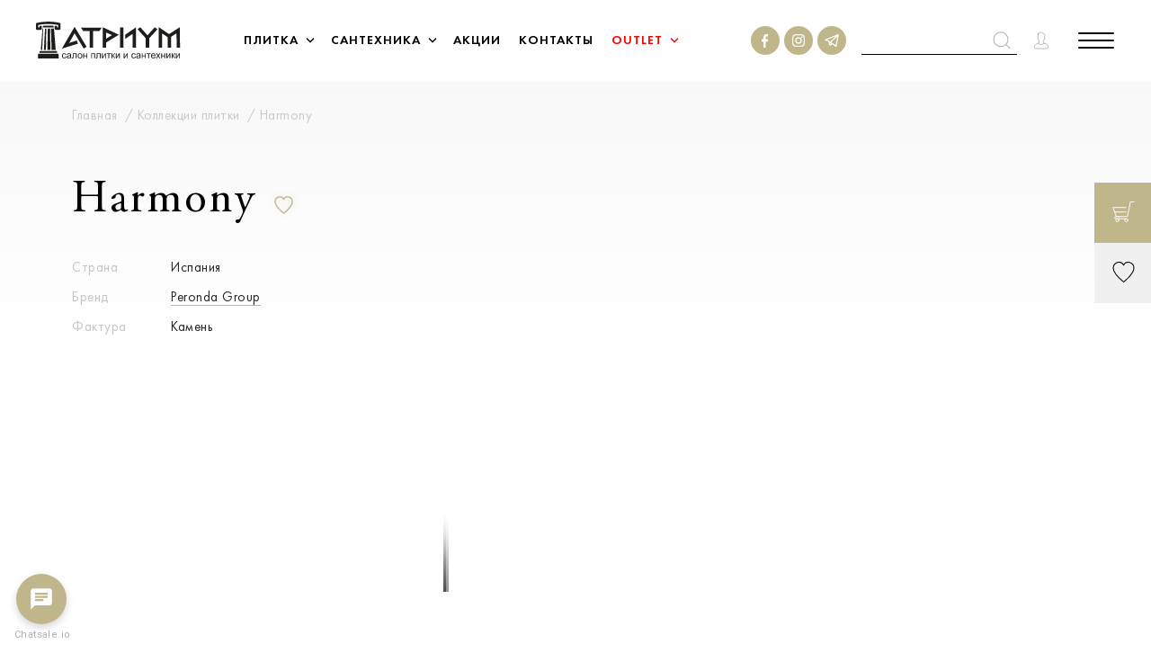

--- FILE ---
content_type: text/html; charset=UTF-8
request_url: https://atrium.by/catalog-tiles/harmony/
body_size: 42351
content:
<!DOCTYPE html>
<html lang="ru-RU"
		data-datepickstart-date="22.01.2026">
<head>
	<title>Коллекция плитки Peronda Group Harmony купить в Минске по выгодным ценам  - Atrium.by</title>
	<meta http-equiv="X-UA-Compatible" content="IE=Edge">
	<meta name="viewport" content="width=device-width, initial-scale=1">
	<link rel="apple-touch-icon" sizes="180x180" href="/local/templates/main/img/fav/apple-touch-icon.png">
	<link rel="icon" type="image/png" sizes="32x32" href="/local/templates/main/img/fav/favicon-32x32.png">
	<link rel="icon" type="image/png" sizes="16x16" href="/local/templates/main/img/fav/favicon-16x16.png">
	<link rel="manifest" href="/local/templates/main/img/fav/site.webmanifest">
	<link rel="mask-icon" href="/local/templates/main/img/fav/safari-pinned-tab.svg" color="#c0b68b">
	<link rel="shortcut icon" href="/local/templates/main/img/fav/favicon.ico">
	<meta name="apple-mobile-web-app-title" content="Atrium">
	<meta name="application-name" content="Atrium">
	<meta name="msapplication-TileColor" content="#da532c">
	<meta name="msapplication-config" content="/local/templates/main/img/fav/browserconfig.xml">
	<meta name="theme-color" content="#ffffff">
	<meta name="format-detection" content="telephone=no">
	<meta name="cmsmagazine" content="b4d68a10918ca63b83613c9455ee8757"/>
       	<meta property="og:url" content="https://atrium.by/catalog-tiles/harmony/" />
<meta property="og:type" content="website" />
<meta property="og:title" content="Harmony" />
<meta property="og:description" content="Купить плитку коллекции Peronda Group Harmony в Минске по низким ценам ✔️ Широкий выбор плитки Harmony в интернет-магазине Atrium ✔️ Бесплатная доставка ✔️ Профессиональные консультанты" />
<meta property="og:image" content="https://atrium.by" />
	  <meta name='yandex-verification' content='71ba64c451a73bd5' />
        <meta name="google-site-verification" content="oPI_q12-3U5RQaQXEQ8DAnRi5n0irLUvfD3B-uKi4xM" />
	<link rel="stylesheet" media="all" href="/local/templates/main/css/app.css" />
	<link rel="stylesheet" media="all" href="/local/templates/main/css/mobile.css" />
    <link rel="stylesheet" media="all" href="/local/templates/main/css/mobile.css" />
	<link rel="stylesheet" href="/local/templates/main/css/selectric.css" />
    <meta http-equiv="Content-Type" content="text/html; charset=UTF-8" />
<meta name="description" content="Купить плитку коллекции Peronda Group Harmony в Минске по низким ценам ✔️ Широкий выбор плитки Harmony в интернет-магазине Atrium ✔️ Бесплатная доставка ✔️ Профессиональные консультанты" />
<script data-skip-moving="true">(function(w, d, n) {var cl = "bx-core";var ht = d.documentElement;var htc = ht ? ht.className : undefined;if (htc === undefined || htc.indexOf(cl) !== -1){return;}var ua = n.userAgent;if (/(iPad;)|(iPhone;)/i.test(ua)){cl += " bx-ios";}else if (/Windows/i.test(ua)){cl += ' bx-win';}else if (/Macintosh/i.test(ua)){cl += " bx-mac";}else if (/Linux/i.test(ua) && !/Android/i.test(ua)){cl += " bx-linux";}else if (/Android/i.test(ua)){cl += " bx-android";}cl += (/(ipad|iphone|android|mobile|touch)/i.test(ua) ? " bx-touch" : " bx-no-touch");cl += w.devicePixelRatio && w.devicePixelRatio >= 2? " bx-retina": " bx-no-retina";if (/AppleWebKit/.test(ua)){cl += " bx-chrome";}else if (/Opera/.test(ua)){cl += " bx-opera";}else if (/Firefox/.test(ua)){cl += " bx-firefox";}ht.className = htc ? htc + " " + cl : cl;})(window, document, navigator);</script>


<link href="/bitrix/js/ui/design-tokens/dist/ui.design-tokens.css?172622360226358" type="text/css"  rel="stylesheet" />
<link href="/bitrix/js/ui/fonts/opensans/ui.font.opensans.min.css?16980474402320" type="text/css"  rel="stylesheet" />
<link href="/bitrix/js/main/popup/dist/main.popup.bundle.min.css?175336225528056" type="text/css"  rel="stylesheet" />
<link href="/bitrix/js/socialservices/css/ss.min.css?16636610674772" type="text/css"  rel="stylesheet" />







            
            <!-- Yandex.Metrika counter -->
            
            <!-- /Yandex.Metrika counter -->
                    
        
<link rel="canonical" href="https://atrium.by/catalog-tiles/harmony/" />
    <!-- Yandex.Metrika counter -->
    <script data-skip-moving=true type="text/javascript" >
        (function(m,e,t,r,i,k,a){m[i]=m[i]||function(){(m[i].a=m[i].a||[]).push(arguments)};
            m[i].l=1*new Date();
            for (var j = 0; j < document.scripts.length; j++) {if (document.scripts[j].src === r) { return; }}
            k=e.createElement(t),a=e.getElementsByTagName(t)[0],k.async=1,k.src=r,a.parentNode.insertBefore(k,a)})
        (window, document, "script", "https://mc.yandex.ru/metrika/tag.js", "ym");

        ym(90750112, "init", {
            clickmap:true,
            trackLinks:true,
            accurateTrackBounce:true,
            webvisor:true,
            ecommerce:"dataLayer"
        });
    </script>
    <noscript><div><img src="https://mc.yandex.ru/watch/90750112" style="position:absolute; left:-9999px;" alt="" /></div></noscript>
    <!-- /Yandex.Metrika counter -->

<!-- Meta Pixel Code -->
<script data-skip-moving=true>
  !function(f,b,e,v,n,t,s)
  {if(f.fbq)return;n=f.fbq=function(){n.callMethod?
  n.callMethod.apply(n,arguments):n.queue.push(arguments)};
  if(!f._fbq)f._fbq=n;n.push=n;n.loaded=!0;n.version='2.0';
  n.queue=[];t=b.createElement(e);t.async=!0;
  t.src=v;s=b.getElementsByTagName(e)[0];
  s.parentNode.insertBefore(t,s)}(window, document,'script',
  'https://connect.facebook.net/en_US/fbevents.js');
  fbq('init', '5965038706913792');
  fbq('track', 'PageView');
</script>

<!-- End Meta Pixel Code -->

<!-- Google Tag Manager -->
<script data-skip-moving=true>(function(w,d,s,l,i){w[l]=w[l]||[];w[l].push({'gtm.start':
new Date().getTime(),event:'gtm.js'});var f=d.getElementsByTagName(s)[0],
j=d.createElement(s),dl=l!='dataLayer'?'&l='+l:'';j.async=true;j.src=
'https://www.googletagmanager.com/gtm.js?id='+i+dl;f.parentNode.insertBefore(j,f);
})(window,document,'script','dataLayer','GTM-KC4R59F');</script>
<!-- End Google Tag Manager -->
    <style>
        @keyframes loader {
            0%,
            10%,
            100% {
                width: 40px;
                height: 40px;
            }
            65% {
                width: 150px;
                height: 150px;
            }
        }

        @keyframes loaderBlock {
            0%,
            30% {
                transform: rotate(0);
            }
            55% {
            }
            100% {
                transform: rotate(270deg);
            }
        }

        @keyframes loaderBlockInverse {
            0%,
            20% {
                transform: rotate(0);
            }
            55% {
            }
            100% {
                transform: rotate(-270deg);
            }
        }

        .loader-wrap {
            position: fixed;
            z-index: 100;
            top: 0;
            left: 0;
            bottom: 0;
            right: 0;
            background-color: #ffffff;
        }

        .loader {
            position: absolute;
            top: 50%;
            left: 50%;
            width: 80px;
            height: 80px;
            transform: translate(-50%, -50%) rotate(45deg) translate3d(0, 0, 0);
            animation: loader 1.2s infinite ease-in-out;
        }

        .loader span {
            position: absolute;
            display: block;
            width: 40px;
            height: 40px;
            border: 1px solid #ad994b;
            animation: loaderBlock 1.2s infinite ease-in-out both;
        }

        .loader span:nth-child(1) {
            top: 0;
            left: 0;
        }

        .loader span:nth-child(2) {
            top: 0;
            right: 0;
            animation: loaderBlockInverse 1.2s infinite ease-in-out both;
        }

        .loader span:nth-child(3) {
            bottom: 0;
            left: 0;
            animation: loaderBlockInverse 1.2s infinite ease-in-out both;
        }

        .loader span:nth-child(4) {
            bottom: 0;
            right: 0;
        }

        .loaded .loader-wrap {
            opacity: 0;
            visibility: hidden;
            z-index: -1;
            transition: opacity .3s, visibility 0s .3s, z-index 0s .3s;
        }

    </style>
    <style>
        .fast-search > input,
        .item-fast-search-results-title,
        .fast-search-collection,
        .product-card-fast-seach .annotation.small,
        .product-card-fast-seach .card-price b,
        .item-fast-search-results-more a,
        .product-card-name-price-fast-seach .caption {
            font-family: 'Futura New', Arial;
            font-style: normal;
            font-weight: 400;
            font-size: 22px;
        }

        .fast-search > input {
            outline: none;
            border-bottom: 1px solid #000;
            font-size: 15px;
            line-height: 18px;
            font-feature-settings: 'pnum' on, 'lnum' on;
            color: #000000;
            padding: 6px 0;
            width: 0;
            background: transparent;
            right: 0;
            height: fit-content;
            height: -moz-fit-content;
            margin: 0;
        }

        .fast-search > input.active {
            padding: 6px 32px 6px 6px;
            width: auto;
            margin: 0 -39px 0 0;
        }

        .fast-search {
            position: relative;
            display: flex;
            flex-direction: row;
            height: fit-content;
            height: -moz-fit-content;
            margin: auto;
            z-index: 99;
        }

        .fast-search-results {
            position: absolute;
            top: 60px;
            right: 0;
            width: 710px;
            background: #fff;
        }

        .wrap-fast-search-results {
            padding: 20px 20px 0 20px;
        }

        .item-fast-search-results-title {
            font-weight: 500;
            line-height: 28px;
            text-transform: uppercase;
            font-feature-settings: 'pnum' on, 'lnum' on;
            color: #000000;
            margin: 0 0 20px 0;
        }

        .fast-search-collection {
            line-height: 24px;
            letter-spacing: 0.05em;
            color: #232323;
            display: block;
            width: 100%;
            margin: 0 0 12px 0;
            transition: all .5s;
        }

        .fast-search-collection:hover {
            color: #ad994b;
        }

        .fast-search-collection:last-of-type {
            margin: 0;
        }

        .item-fast-search-results {
            margin: 0 0 35px 0;
        }

        .product-card-fast-seach > a {
            display: flex;
            flex-direction: row;
            padding: 0;
        }

        .product-card-fast-seach .card-img-wrap {
            width: 100px;
            height: 100px;
            padding: 0;
            background-repeat: no-repeat!important;
        }

        .product-card-fast-seach .annotation.small {
            font-size: 15px;
            line-height: 18px;
            letter-spacing: 0.08em;
            color: #232323;
            padding: 0;
            margin: 0;
            min-height: auto;
            width: 250px;
            max-width: 100%;
        }

        .product-card-name-price-fast-seach {
            display: flex;
            flex-direction: row;
            justify-content: space-between;
            align-items: center;
            padding: 0 0 0 15px;
            width: 100%;
        }

        .product-card-fast-seach .card-price b {
            font-weight: 450;
            font-size: 15px;
            line-height: 18px;
            text-align: right;
            letter-spacing: 0.05em;
            text-transform: uppercase;
        }

        .product-card-fast-seach {
            border-bottom: 3px solid #C4C4C4;
            padding-bottom: 26px;
            margin-bottom: 26px;
            position: relative;
        }

        .product-card-fast-seach:last-of-type {
            border: none;
            /*padding-bottom: 0;
            margin-bottom: 0;*/
            margin-bottom: -26px;
        }

        .item-fast-search-results-more a {
            font-weight: 450;
            line-height: 24px;
            letter-spacing: 0.05em;
            color: #232323;
            border-bottom: 3px solid #C0B68B;
            padding-bottom: 5px;
        }

        .item-fast-search-results-content {
            margin: 0 0 20px 0;
        }

        .product-card-fast-seach .card-img-wrap img {
            object-fit: none;
        }

        .product-card-name-price-fast-seach .caption {
            padding: 0;
            margin: 10px 0 0 0;
            font-weight: 300;
            font-size: 15px;
            line-height: 18px;
            letter-spacing: 0.08em;
            color: #C4C4C4;
        }

        .product-card-fast-seach .like-wrapper {
            color: #000;
        }

        .product-card-fast-seach .like-wrapper.liked,
        .product-card-fast-seach .like-wrapper:hover {
            color: #de3f3f;
        }

        .product-card-fast-seach .like-wrapper .like-text {
            color: #000;
        }

        .fast-search-results .search-error-msg__quest {
            word-break: break-word;
        }

        .fast-search-icon {
            width: 20px;
            height: 20px;
        }

        .fast-search-mobile {
            padding: 1.5rem 1.25rem 1.5rem;
            pointer-events: all;
        }

        .fast-search-overley,
        .mobile-fast-search-overley {
            position: absolute;
            left: 0;
            top: 0;
            background: transparent;
            width: 100%;
            height: 100%;
            z-index: 9;
            display: none;
        }

        .fast-search-overley.active,
        .mobile-fast-search-overley.active {
            display: block;
            visibility: visible;
        }

        input.mobile-fast-search-input {
            position: absolute;
            /* display: none; */
            height: 24px;
            border-bottom: 1px solid #000;
            outline: none;
            top: 0;
            bottom: 0;
            margin: auto;
            left: 0;
            width: calc(100% - 2.5rem);
        }

        .mobile-fast-search {
            padding: 1.5rem 1.25rem 1.5rem;
            pointer-events: all;
            z-index: 99;
        }

        .mobile-fast-search-wrap {
            position: absolute;
            top: 0;
            right: 0;
            background: #fff;
            z-index: 99;
            visibility: visible;
            width: calc(100% - 6rem);
            height: 68px;
            right: 0;
            display: none;
        }

        .mobile-fast-search-wrap.active {
            display: block;
        }

        .mobile-fast-search-wrap svg {
            width: 16px;
            position: absolute;
            right: 2.5rem;
        }

        .mobile-fast-search-results {
            visibility: visible;
            padding: 0 2.5rem;
            position: absolute;
            top: 66px;
            left: 0;
            z-index: 99;
            width: 100%;
            background: #fff;
        }

        @media only screen and (min-width: 1200px) {
            .fast-search > input {
                padding: 6px 32px 6px 6px;
                width: auto;
                margin: 0 -39px 0 0;
            }
        }

        @media only screen and (max-width: 1200px) {
            .fast-search-overley,
            .fast-search {
                display: none;
            }
        }

        @media only screen and (max-width: 768px) {
            .mobile-fast-search-results {
                padding: 0 0.75rem;
            }

            .mobile-fast-search-wrap svg {
                right: 0.75rem;
            }

            input.mobile-fast-search-input {
                width: calc(100% - 0.75rem);
            }
        }

        @media only screen and (max-width: 500px) {
            .product-card-name-price-fast-seach {
                flex-direction: column;
                align-items: start;
            }

            .product-card-fast-seach .like-wrapper {
                bottom: 20px;
            }

            .mobile-fast-search-wrap {
                width: calc(100% - 3.5rem);
            }
        }

        @media only screen and (max-width: 500px) {
            .mobile-fast-search {
                padding-right: 18px;
            }

            .header-logo {
                max-width: 5rem;
            }

            .product-card-fast-seach .annotation.small {
                max-width: 99%;
                word-break: break-word;
                margin-bottom: -10px;
            }

            .product-card-fast-seach .card-img-wrap {
                width: 50px;
                height: 50px;
            }

            .product-card-name-price-fast-seach {
                width: calc(100% - 50px);
            }
        }
    </style>
    <style>
        .upload-file__input {
            opacity: 0;
            position: absolute;
            z-index: -1;
            overflow: hidden;
            width: 0.4px;
            height: 0.4px;
        }

        .upload-file__label {
            display: flex;
            justify-content: center;
            align-items: center;
            border: 1px solid #c0b68b;
            padding: 9px 49px;
            cursor: pointer;
        }

        .upload-file__icon {
            width: 20px;
            height: auto;
            margin-right: 11px;
        }

        .upload-file__label .upload-file__text,
        .upload-file__label .upload-file__icon path {
            transition: .25s ease;
        }

    </style>
</head>
<body class="body">
<noscript><img height="1" width="1" style="display:none" alt=""
               src="https://www.facebook.com/tr?id=5965038706913792&ev=PageView&noscript=1"
    /></noscript>
<!-- Google Tag Manager (noscript) -->
<noscript><iframe src="https://www.googletagmanager.com/ns.html?id=GTM-KC4R59F"
height="0" width="0" style="display:none;visibility:hidden"></iframe></noscript>
<!-- End Google Tag Manager (noscript) -->
<div class="svg-defs-container" style="display: none;">
	<svg xmlns="http://www.w3.org/2000/svg">
		<symbol id="account" viewBox="0 0 19 22">
			<g stroke="currentcolor" stroke-linejoin="round" fill="transparent">
				<path stroke-linecap="square"
						d="M5.654 3.141C5.137 4.352 5.25 5.87 5.62 7.455c-.195.237-.36.556-.318 1.053.073.548.216.923.414 1.186.098.132.24.137.362.209.072.465.208.927.398 1.308.107.215.222.408.339.568.052.073.124.118.178.178.006.553.03.985-.034 1.543-.123.334-.438.609-.956.876-.53.273-1.23.516-1.937.828-.707.311-1.43.693-2.006 1.29-.577.597-.986 1.419-1.044 2.496L1 19.797a.767.767 0 0 0 .433.702c.88.436 5.057.501 8.067.501s7.188-.066 8.067-.501a.766.766 0 0 0 .433-.702l-.016-.807c-.058-1.076-.463-1.899-1.036-2.495-.574-.597-1.295-.98-2.003-1.29-.708-.313-1.41-.556-1.95-.831-.522-.265-.851-.544-.995-.88a26.274 26.274 0 0 1-.036-1.541c.054-.06.125-.107.177-.18.113-.16.224-.352.327-.567a5.28 5.28 0 0 0 .41-1.294c.137-.07.29-.076.396-.218.204-.271.334-.654.382-1.183.038-.46-.1-.788-.302-1.038.221-.692.482-1.794.398-2.929-.047-.62-.268-1.254-.757-1.677-.49-.423-1.124-.427-1.495-.367C11.096 2.059 11 1 9.03 1c-2.002.046-2.835.873-3.376 2.141z"
				/>
				<path stroke-linecap="round" d="M5.95 14.385s.75 1.53 3.374 1.53 3.373-1.53 3.373-1.53"/>
			</g>
		</symbol>
		<symbol id="arr-bold" viewBox="0 0 9 14">
			<path stroke="currentcolor" fill="transparent" stroke-width="2" d="M8 13L2 7l6-6"/>
		</symbol>
		<symbol id="arr-r" viewBox="0 0 21 36">
			<path fill="currentcolor" d="M18.5 36l1.7-1.7L3.5 18 20.2 1.7 18.5 0 0 18z"/>
		</symbol>
		<symbol id="arr" viewBox="0 0 8 14">
			<path stroke="currentcolor" stroke-width="1.5" d="M7 13L1 7l6-6" fill="transparent"/>
		</symbol>
		<symbol id="calendar">
			<path stroke="#000" d="M.5 3.5h23v15.293L19.793 22.5H.5v-19z"/>
			<path fill="#000" d="M5 0h1v6H5zm13 0h1v6h-1z"/>
			<path stroke="#000"
					d="M9.5 8.5h1v1h-1zm4 0h1v1h-1zm4 0h1v1h-1zm-12 4h1v1h-1zm0-4h1v1h-1zm4 4h1v1h-1zm4 0h1v1h-1zm4 0h1v1h-1zm-12 4h1v1h-1zm4 0h1v1h-1zm4 0h1v1h-1z"/>
			<path fill="#000" d="M19 18h1v5h-1z"/>
			<path fill="#000" d="M24 18v1h-5v-1z"/>
		</symbol>
		<symbol id="cart" viewBox="0 0 26 25">
			<path stroke="currentcolor"
					stroke-linecap="round"
					stroke-linejoin="round"
					d="M5.146 17.94h12.323L20.892 1H25M3.257 12.728h12.5"/>
			<path stroke="currentcolor"
					stroke-linecap="round"
					stroke-linejoin="round"
					d="M4.512 17.907L.923 7.515h14.834"/>
			<path stroke="currentcolor"
					stroke-linecap="round"
					stroke-linejoin="round"
					d="M7.58 22.271c0 .953-.767 1.725-1.712 1.725a1.718 1.718 0 0 1-1.712-1.725c0-.953.766-1.725 1.712-1.725.945 0 1.711.772 1.711 1.725zm10.231.002c0 .954-.766 1.727-1.711 1.727a1.719 1.719 0 0 1-1.712-1.727 1.72 1.72 0 0 1 1.712-1.727c.945 0 1.711.773 1.711 1.727z"
					clip-rule="evenodd"/>
			<path stroke="currentcolor"
					stroke-linecap="round"
					stroke-linejoin="round"
					d="M15.957 20.546H3.925c-.584 0-1.062-.586-1.062-1.303 0-.716.478-1.303 1.062-1.303h4.247"/>
		</symbol>
		<symbol id="close" viewBox="0 0 29 29">
			<path stroke="currentcolor" stroke-linejoin="round" stroke-width="2" d="M1 1l26.57 26.57M28 1.43L1.43 28"/>
		</symbol>
		<symbol id="danger" viewBox="0 0 14 14">
			<circle cx="6" cy="6" r="6" stroke="currentcolor" transform="translate(1 1)"/>
			<path fill="currentcolor"
					d="M8 3.5C8 3 7.653 3 7 3s-1 0-1 .5c0 .168.04.23.143.824l.592 3.626c.102.067.408.067.53 0l.592-3.626C7.96 3.73 8 3.668 8 3.5zm-2 6.535c0 .597.482.965 1 .965.607 0 1-.404 1-.965C8 9.474 7.607 9 7 9c-.571 0-1 .439-1 1.035z"
			/>
		</symbol>
		<symbol id="delete" viewBox="0 0 13 13">
			<path fill="transparent" stroke-width="1.5" stroke="currentcolor" d="M1 1l5.5 5.5L1 12M12 1L6.5 6.5 12 12"/>
		</symbol>
		<symbol id="edit" viewBox="0 0 18 18">
			<path stroke="currentcolor"
					fill="transparent"
					d="M12.638 1l-9.87 9.87L1 17l6.044-1.682L17 5.362 12.638 1z"/>
			<path stroke="currentcolor"
					fill="transparent"
					stroke-miterlimit="10"
					d="M2.636 11.121l4.243 4.243m-4.95-.707l1.414 1.414m3.536-4.95l7.778-7.778"/>
		</symbol>
		<symbol id="fb" viewBox="0 0 32 32">
			<circle cx="16" cy="16" r="16" fill="currentcolor"/>
			<path fill="#fff"
					d="M16.544 24v-6.845h2.063L19 14.488h-2.456v-1.702c0-.774.19-1.297 1.19-1.297H19V9.106C18.78 9.073 18.025 9 17.15 9c-1.831 0-3.08 1.244-3.08 3.522v1.966H12v2.667h2.07V24h2.474z"/>
		</symbol>
		<symbol id="insta" viewBox="0 0 32 32">
			<circle cx="16" cy="16" r="16" fill="currentcolor"/>
			<path fill="#fff"
					d="M15.997 10.263c1.87 0 2.09.009 2.828.042.683.03 1.053.144 1.3.242.328.127.561.278.806.522.244.245.397.478.522.806.094.247.21.617.241 1.3.034.739.042.959.042 2.828 0 1.87-.008 2.09-.042 2.829-.03.683-.144 1.053-.241 1.3a2.173 2.173 0 0 1-.522.806 2.138 2.138 0 0 1-.806.522c-.247.094-.617.211-1.3.242-.739.033-.958.041-2.828.041-1.87 0-2.089-.008-2.828-.041-.683-.03-1.052-.145-1.3-.242a2.172 2.172 0 0 1-.805-.522 2.139 2.139 0 0 1-.522-.806c-.095-.247-.211-.617-.242-1.3-.033-.74-.042-.959-.042-2.829s.009-2.089.042-2.828c.03-.683.144-1.053.242-1.3a2.16 2.16 0 0 1 .522-.806c.244-.244.478-.397.805-.522.248-.095.617-.211 1.3-.242.74-.036.962-.042 2.828-.042zm0-1.261c-1.9 0-2.139.008-2.886.042-.744.033-1.253.152-1.697.325a3.41 3.41 0 0 0-1.239.808 3.46 3.46 0 0 0-.808 1.24c-.173.444-.292.952-.325 1.7C9.008 13.86 9 14.1 9 16s.008 2.139.042 2.886c.033.745.152 1.253.325 1.7.177.462.42.85.808 1.24.389.389.78.628 1.239.808.444.172.953.292 1.7.325.747.034.983.042 2.886.042s2.139-.008 2.886-.042c.745-.033 1.253-.153 1.7-.325.461-.178.85-.42 1.239-.808a3.47 3.47 0 0 0 .808-1.24c.173-.444.292-.952.325-1.7.034-.747.042-.983.042-2.886 0-1.904-.008-2.14-.042-2.887-.033-.745-.152-1.253-.325-1.7a3.41 3.41 0 0 0-.808-1.24 3.471 3.471 0 0 0-1.239-.808c-.444-.172-.953-.292-1.7-.325-.75-.03-.989-.04-2.889-.04z"
			/>
			<path fill="#fff"
					d="M15.997 12.404a3.595 3.595 0 1 0 .002 7.191 3.595 3.595 0 0 0-.002-7.19zm0 5.926a2.333 2.333 0 1 1 0-4.666 2.333 2.333 0 0 1 0 4.666zm3.736-5.232a.839.839 0 1 0 0-1.678.839.839 0 0 0 0 1.678z"/>
		</symbol>
	<symbol id="telegram" viewBox="0 0 32 32">
			<circle cx="16" cy="16" r="16" fill="currentcolor"/>
	<path  fill="#fff" d="m20.8 23q-0.2 0-0.4-0.1l-3.9-2.7-2.1 1.6c-0.2 0.1-0.4 0.1-0.6 0-0.2 0-0.3-0.2-0.4-0.4l-1-4-3.8-1.5c-0.3-0.1-0.4-0.3-0.4-0.5 0-0.3 0.1-0.5 0.4-0.6l14.4-5.8q0.1 0 0.2 0 0 0 0.1 0 0.2 0 0.4 0.2 0 0 0 0 0.1 0.2 0.1 0.4 0 0 0 0.1 0 0 0 0l-2.4 12.8c0 0.2-0.2 0.4-0.4 0.5q-0.1 0-0.2 0zm-4-4l3.6 2.3 1.8-9.9-6.8 6.6 1.4 1q0 0 0 0zm-2.9-0.6l0.5 1.8 1-0.7-1.3-0.9q-0.1-0.1-0.2-0.2zm-3.4-3.1l2.6 1c0.2 0.1 0.3 0.3 0.4 0.5l0.3 1.2q0-0.2 0.2-0.4l6.5-6.2z"/>
				
	</symbol>
		<symbol id="label" viewBox="0 0 38 46">
			<path d="M38 19L19 0 0 19l12 12-8.3 8h6.4v6.1l8.1-7.8.8.7.7-.7 8.1 7.8V39h6.4L26 31l12-12zM11.2 42.8V38h-5l6.5-6.3 4.9 4.9-6.4 6.2zM1.4 19L19 1.4 36.6 19 19 36.6 1.4 19zm30.4 19h-4.9v4.8l-6.4-6.2 4.9-4.9 6.4 6.3z"/>
		</symbol>
		<symbol id="like" viewBox="0 0 24 23">
			<path stroke="currentcolor"
					d="M12 21.999c0 .118 11-8.448 11-14.671 0-6.224-7.738-8.784-11-3.381C8.905-1.458 1 1.104 1 7.327 1 13.552 12 21.882 12 22z"
					clip-rule="evenodd"/>
		</symbol>
		<symbol id="logout" viewBox="0 0 25 25">
			<path stroke="currentcolor" d="M5 9l-4 3.471L5 16m4-6.72V1h15v23H9v-7.36"/>
			<path stroke="currentcolor" d="M13 5h11v19H13zm-2 7.5H1"/>
		</symbol>
		<symbol id="lukas" viewBox="0 0 23 22">
			<path stroke="currentcolor"
					d="M11.5 20.999c0 .112 10.5-8.046 10.5-13.973 0-5.927-7.386-8.365-10.5-3.22C8.546-1.34 1 1.1 1 7.026 1 12.954 11.5 20.886 11.5 21z"
					clip-rule="evenodd"/>
		</symbol>
		<symbol id="marker" viewBox="0 0 13 20">
			<path stroke="currentcolor"
					d="M12.5 6.667c0 1.848-1.034 4.265-2.396 6.694-1.024 1.826-2.194 3.594-3.165 5.06l-.439.665-.439-.664c-.97-1.467-2.141-3.235-3.165-5.061C1.534 10.932.5 8.515.5 6.667.5 3.249 3.198.5 6.5.5s6 2.749 6 6.167z"/>
			<path stroke="currentcolor" d="M9.5 6.5a3 3 0 1 1-6 0 3 3 0 0 1 6 0z"/>
		</symbol>
		<symbol id="minus" viewBox="0 0 9 1">
			<path fill="currentcolor" d="M0 0h9v1H0z"/>
		</symbol>
		<symbol id="musor" viewBox="0 0 15 18">
			<g stroke="currentcolor">
				<path d="M2 2l1.22 14.086a1 1 0 0 0 .996.914h6.568a1 1 0 0 0 .997-.914L13 2M5.5 2v15m4-15v15"/>
				<path stroke-linecap="round" stroke-linejoin="round" d="M.5 2.5h14"/>
				<path d="M5.5 2A1.5 1.5 0 0 1 7 .5h1A1.5 1.5 0 0 1 9.5 2v.5h-4V2z"/>
			</g>
		</symbol>
		<symbol id="options" viewBox="0 0 20 19">
			<circle cx="2.5" cy="2.5" r="2" stroke="currentcolor" transform="rotate(90 4 4)"/>
			<path stroke="currentcolor" d="M20 2.5H7m-3 0H0"/>
			<circle cx="2.5" cy="2.5" r="2" stroke="currentcolor" transform="rotate(90 -3 11)"/>
			<path stroke="currentcolor" d="M20 16.502l-13-.004M4 16.5H0"/>
			<circle cx="2.5" cy="2.5" r="2" stroke="currentcolor" transform="rotate(90 5 12)"/>
			<path stroke="currentcolor" d="M20 9.5h-4m-3 0H0"/>
		</symbol>
		<symbol id="plus" viewBox="0 0 9 9">
			<path fill="currentcolor" fill-rule="evenodd" d="M5 4V0H4v4H0v1h4v4h1V5h4V4H5z" clip-rule="evenodd"/>
		</symbol>
		<symbol id="print" viewBox="0 0 20 22">
			<path stroke="currentcolor"
					stroke-linecap="round"
					stroke-linejoin="round"
					stroke-miterlimit="10"
					d="M4 16.667H1.643c-.355 0-.643-.336-.643-.75v-7.5c0-.414.288-.75.643-.75h16.714c.355 0 .643.336.643.75v7.5c0 .414-.288.75-.643.75H16M4 10h12"/>
			<path stroke="currentcolor"
					stroke-linecap="round"
					stroke-linejoin="round"
					stroke-miterlimit="10"
					d="M16 14H4v7h12v-7zM4 7.5V1h12v6.5M6 16h8m-8 2h8"/>
		</symbol>
		<symbol id="question" viewBox="0 0 14 14">
			<path fill="currentcolor"
					d="M6.7 9.034c0-.337.03-.633.086-.888.057-.262.128-.502.214-.719.093-.217.189-.42.289-.607.107-.195.203-.39.289-.584.092-.195.167-.397.224-.607.057-.217.086-.46.086-.73 0-.495-.114-.862-.343-1.101a1.083 1.083 0 0 0-.844-.371c-.3 0-.546.067-.738.202a.618.618 0 0 0-.29.528c0 .113.019.203.054.27.036.067.075.131.118.191.043.052.082.112.118.18a.44.44 0 0 1 .053.224.558.558 0 0 1-.128.382.368.368 0 0 1-.3.147c-.164 0-.303-.08-.417-.236A.988.988 0 0 1 5 4.719c0-.307.06-.57.182-.786.121-.218.274-.394.46-.529.192-.142.403-.243.63-.303a2.614 2.614 0 0 1 1.508.022c.25.083.464.203.642.36.186.157.328.348.428.573.1.225.15.48.15.764 0 .277-.05.536-.15.776-.1.232-.228.456-.385.674a8 8 0 0 1-.492.64 8.704 8.704 0 0 0-.492.64c-.15.218-.274.45-.374.697-.1.24-.15.502-.15.787h-.256zm.172.708a.54.54 0 0 1 .417.19c.121.12.182.266.182.439a.63.63 0 0 1-.182.45.589.589 0 0 1-.845 0 .652.652 0 0 1-.171-.45c0-.173.057-.319.17-.438a.572.572 0 0 1 .429-.191z"
			/>
			<circle cx="6" cy="6" r="6" stroke="currentcolor" transform="translate(1 1)"/>
		</symbol>
		<symbol id="search" viewBox="0 0 19 19">
			<path d="M8.56 15.92A7.56 7.56 0 1 0 8.56.8a7.56 7.56 0 0 0 0 15.12zm5.4-2.16l4.58 4.486"
					stroke="currentcolor"
					fill="transparent"/>
		</symbol>
		<symbol id="slider-arr-bold" viewBox="0 0 11 18">
			<path stroke="currentcolor" d="M10 17L2 9l8-8"/>
		</symbol>
		<symbol id="slider-arr" viewBox="0 0 32 62">
			<path stroke="currentcolor" stroke-width="2" d="M31 60.5L2 31 31 1.5"/>
		</symbol>
		<symbol id="success" viewBox="0 0 21 15">
			<path stroke="currentcolor" d="M1 7.933L5.872 14 20 1"/>
		</symbol>
		<symbol id="yt" viewBox="0 0 74 52">
			<path d="M72.444 8.135c-.84-3.187-3.363-5.703-6.559-6.583C60.125 0 37 0 37 0S13.875 0 8.073 1.552c-3.196.838-5.676 3.354-6.56 6.583C0 13.923 0 26 0 26s0 12.077 1.556 17.864c.84 3.188 3.363 5.704 6.559 6.584C13.875 52 37 52 37 52s23.125 0 28.927-1.552c3.196-.838 5.676-3.355 6.56-6.584C74 38.078 74 26 74 26s0-12.077-1.556-17.865z"
					fill="currentcolor"/>
			<path d="M29.432 36.987V15.013L48.772 26l-19.34 10.987z"/>
		</symbol>
		<symbol id="ytb" viewBox="0 0 32 32">
			<circle cx="16" cy="16" r="16" fill="currentcolor"/>
			<path fill="#fff"
					d="M24.622 12.034a2.308 2.308 0 0 0-1.596-1.646C21.625 10 16 10 16 10s-5.625 0-7.036.388c-.778.21-1.381.839-1.596 1.646C7 13.48 7 16.5 7 16.5s0 3.02.378 4.466a2.308 2.308 0 0 0 1.596 1.646C10.375 23 16 23 16 23s5.625 0 7.036-.388c.778-.21 1.381-.839 1.596-1.646C25 19.52 25 16.5 25 16.5s0-3.02-.378-4.466z"
			/>
			<path fill="#C0B68B" d="M14.16 19.246l4.704-2.747-4.704-2.747v5.494z"/>
		</symbol>
		<symbol id="fast-search" viewBox="0 0 20 20">
			<path d="M8.80758 0C3.95121 0 0 3.95121 0 8.80758C0 13.6642 3.95121 17.6152 8.80758 17.6152C13.6642 17.6152 17.6152 13.6642 17.6152 8.80758C17.6152 3.95121 13.6642 0 8.80758 0ZM8.80758 15.9892C4.8477 15.9892 1.62602 12.7675 1.62602 8.80762C1.62602 4.84773 4.8477 1.62602 8.80758 1.62602C12.7675 1.62602 15.9891 4.8477 15.9891 8.80758C15.9891 12.7675 12.7675 15.9892 8.80758 15.9892Z" fill="black"/>
			<path d="M19.762 18.6124L15.1007 13.9511C14.7831 13.6335 14.2687 13.6335 13.9511 13.9511C13.6335 14.2684 13.6335 14.7834 13.9511 15.1007L18.6124 19.762C18.7711 19.9208 18.979 20.0002 19.1872 20.0002C19.395 20.0002 19.6031 19.9208 19.762 19.762C20.0796 19.4446 20.0796 18.9297 19.762 18.6124Z" fill="black"/>
		</symbol>
		<symbol id="right-arraw-pagination" viewBox="0 0 10 12">
			<path d="M9.99997 5.99997C9.99997 6.12784 9.9511 6.25584 9.85347 6.35347L4.85347 11.3535C4.65809 11.5488 4.34172 11.5488 4.14647 11.3535C3.95122 11.1581 3.9511 10.8417 4.14647 10.6465L8.79297 5.99997L4.14647 1.35347C3.9511 1.15809 3.9511 0.841718 4.14647 0.646468C4.34185 0.451219 4.65822 0.451093 4.85347 0.646468L9.85347 5.64647C9.9511 5.74409 9.99997 5.87209 9.99997 5.99997ZM5.85347 5.64647L0.85347 0.646468C0.658095 0.451093 0.34172 0.451093 0.14647 0.646468C-0.0487798 0.841844 -0.0489048 1.15822 0.14647 1.35347L4.79297 5.99997L0.14647 10.6465C-0.0489048 10.8418 -0.0489048 11.1582 0.14647 11.3535C0.341845 11.5487 0.65822 11.5488 0.85347 11.3535L5.85347 6.35347C5.9511 6.25584 5.99997 6.12784 5.99997 5.99997C5.99997 5.87209 5.9511 5.74409 5.85347 5.64647Z"/>
		</symbol>
		<symbol id="left-arraw-pagination" viewBox="0 0 10 12">
			<path d="M2.95639e-05 5.99997C2.95639e-05 6.12784 0.0489044 6.25584 0.146529 6.35347L5.14653 11.3535C5.34191 11.5488 5.65828 11.5488 5.85353 11.3535C6.04878 11.1581 6.0489 10.8417 5.85353 10.6465L1.20703 5.99997L5.85353 1.35347C6.0489 1.15809 6.0489 0.841718 5.85353 0.646468C5.65815 0.451219 5.34178 0.451093 5.14653 0.646468L0.146529 5.64647C0.0489044 5.74409 2.95639e-05 5.87209 2.95639e-05 5.99997ZM4.14653 5.64647L9.14653 0.646468C9.3419 0.451093 9.65828 0.451093 9.85353 0.646468C10.0488 0.841844 10.0489 1.15822 9.85353 1.35347L5.20703 5.99997L9.85353 10.6465C10.0489 10.8418 10.0489 11.1582 9.85353 11.3535C9.65815 11.5487 9.34178 11.5488 9.14653 11.3535L4.14653 6.35347C4.0489 6.25584 4.00003 6.12784 4.00003 5.99997C4.00003 5.87209 4.0489 5.74409 4.14653 5.64647Z"/>
		</symbol>
		<symbol id="shop-sorting-arraws" viewBox="0 0 14 18">
			<path d="M6.78025 2.84466L4.15525 0.219656C3.86275 -0.0732188 3.38725 -0.0732188 3.09475 0.219656L0.469748 2.84466C0.176873 3.13753 0.176873 3.61228 0.469748 3.90516C0.762248 4.19803 1.23775 4.19803 1.53025 3.90516L2.875 2.56041V17.2499C2.875 17.6639 3.211 17.9999 3.625 17.9999C4.039 17.9999 4.375 17.6639 4.375 17.2499V2.56041L5.71975 3.90516C5.866 4.05178 6.058 4.12491 6.25 4.12491C6.442 4.12491 6.634 4.05178 6.78025 3.90516C7.07312 3.61228 7.07312 3.13753 6.78025 2.84466Z" fill="#070705"/>
			<path d="M13.5302 14.0947C13.2374 13.8019 12.7626 13.8019 12.4697 14.0947L11.125 15.4395V0.75C11.125 0.336 10.789 0 10.375 0C9.961 0 9.625 0.336 9.625 0.75V15.4395L8.28025 14.0947C7.98737 13.8019 7.51225 13.8019 7.21975 14.0947C6.92687 14.3876 6.92687 14.8624 7.21975 15.1553L9.84475 17.7803C9.99137 17.9269 10.183 18 10.375 18C10.567 18 10.7586 17.9269 10.9052 17.7803L13.5302 15.1553C13.8231 14.8624 13.8231 14.3876 13.5302 14.0947Z" fill="#070705"/>
		</symbol>
	</svg>
</div>
<div class="loader-wrap" id="page-loader">

	<div class="loader">
		<span></span>
		<span></span>
		<span></span>
		<span></span>
	</div>
</div>

<div class="menu">

	<div class="app-menu">

		<div class="app-menu-head header-inner-main">

							<a class="header-logo" href="/">
					<img src="/local/templates/main/img/logo.svg" alt="logo" />
				</a>
			
			<div class="app-close-menu js-close-menu">
				<svg class="close">
					<use xlink:href="#close"/>
				</svg>
			</div>
		</div>

		<div class="box app-menu-content">

			<div class="app-menu-col">
				<div class="caption primary">Каталог</div>
				<!--'start_frame_cache_LkGdQn'-->

			<a class="category-item-content selected" href="/catalog-tiles/">
			<div class="title h3">Коллекции плитки</div>
		</a>
	
			<a class="category-item-content" href="/shop-tiles/">
			<div class="title h3">Каталог плитки</div>
		</a>
	
			<a class="category-item-content" href="/catalog-plumbing/">
			<div class="title h3">Сантехника</div>
		</a>
	

<!--'end_frame_cache_LkGdQn'-->			</div>

			<div class="app-menu-col">

				<div class="caption primary">Меню</div>

				<div class="app-search">
					<div class="app-search-inner">
						<form action="/search/">
							<input class="app-search-input" name="q" type="search" placeholder="Поиск по сайту">
							<div class="app-search-icon">
								<svg class="search">
									<use xlink:href="#search"/>
								</svg>
							</div>
						</form>
					</div>
				</div>

				<!--'start_frame_cache_XEVOpk'-->

	<nav class="app-nav">

									<a class="app-nav-item selected mob-top-menu-item-0" href="/">
					<span class="title" >Главная</span>
				</a>
			
									<a class="app-nav-item mob-top-menu-item-1" href="/company/">
					<span class="title" >О компании</span>
				</a>
			
									<a class="app-nav-item mob-top-menu-item-2" href="/aktsii/">
					<span class="title" >Акции</span>
				</a>
			
									<a class="app-nav-item mob-top-menu-item-3" href="/contacts/">
					<span class="title" >Контакты</span>
				</a>
			
									<a class="app-nav-item mob-top-menu-item-4" href="/shop-tiles/outlet/">
					<span class="title" style="color: red;">OUTLET - Плитка</span>
				</a>
			
									<a class="app-nav-item mob-top-menu-item-5" href="/catalog-plumbing/outlet/">
					<span class="title" style="color: red;">OUTLET - Сантехника</span>
				</a>
			
									<a class="app-nav-item mob-top-menu-item-6" href="/search/">
					<span class="title" >Поиск</span>
				</a>
			
		
	</nav>

<!--'end_frame_cache_XEVOpk'-->
			</div>

			<div class="app-menu-col">

				<div class="caption primary">
					Контакты				</div>

				
				<div class="contact-text">
					<p>
	Республика Беларусь, <br>
	г. Минск, ул. Острошицкая, 14
</p>
<div class="caption">
	Понедельник-Суббота: 10.00 – 19.00, Воскресенье: Выходной
</div>
 <a class="link-underline bold" href="/contacts/">
Как проехать </a>
<div class="contact-tels">
                                        <a href="tel:+375291110088">+375 29 111-00-88</a>
					<a href="tel:+375292220088">+375 29 222-20-88</a>
</div>
<div class="link-underline js-popup-button bold" data-modal="callback">
	 Обратный звонок
</div>
<br>				</div>

			</div>

		</div>

	</div>

	<div class="app-menu app-searchmenu">

		<div class="app-menu-head header-inner-main">

							<a class="header-logo" href="/">
					<img src="/local/templates/main/img/logo.svg" alt="logo" />
				</a>
			
			<div class="app-search">
				<div class="app-search-inner">
					<form action="/search/">
						<input class="app-search-input" name="q" type="search" placeholder="Поиск по сайту">
						<div class="app-search-icon">
							<svg class="search">
								<use xlink:href="#search"/>
							</svg>
						</div>
					</form>
				</div>
			</div>
			<div class="app-close-menu js-close-search">
				<svg class="close">
					<use xlink:href="#close"/>
				</svg>
			</div>
		</div>

		<div class="box app-menu-content">
			<div class="app-result js-result-search">
						</div>
		</div>
	</div>

</div>

<header class="page__header--wrap">
    <div class="mobile-fast-search-wrap">
        <input type="text" name="fast-search" class="mobile-fast-search-input" />
        <svg class="search mobile-open-fast-search-second">
            <use xlink:href="#search"/>
        </svg>
    </div>
    <div class="mobile-fast-search-results"></div>
    <div class="mobile-fast-search-overley"></div>
	<div class="header-inner">
		<div class="header-inner-main">
			<div class="cartbtn-wrap hide-m-1200-flx">
				
<a class="cartbtn-item" href="/basket/">
	<div class="cartbtn-item-icon">
		<svg class="cart">
			<use xlink:href="#cart"/>
		</svg>
		<span class="cartbtn-counter basket-count"></span>
	</div>
	<div class="cartbtn-item-text">
		<p>В корзине</p>
	</div>
</a>
		
		
					<a class="cartbtn-item liked" href="/wishlist/">
		<div class="cartbtn-item-icon">
			<svg class="like">
				<use xlink:href="#like"/>
			</svg>
			<span class="cartbtn-counter js-liked-all">
							</span>
		</div>
		<div class="cartbtn-item-text">
			<p>Избранные</p>
		</div>
	</a>
	



                <div class="mobile-fast-search">
                    <div class="mobile-open-fast-search">
                        <svg class="fast-search-icon">
                            <use xlink:href="#fast-search"/>
                        </svg>
                    </div>
                </div>
			</div>

							<a class="header-logo" href="/">
					<img src="/local/templates/main/img/logo.svg" alt="logo" />
				</a>
			            <div class="header-inner-links">
			<!--'start_frame_cache_g8taYv'-->
	
			<div class="header-inner-links">
						<a class="header-link has-dropdown" href="/catalog-tiles/" data-id='283'>
					<span>Плитка</span>
											<i>
							<svg class="arr-bold">
								<use xlink:href="#arr-bold"></use>
							</svg>
						</i>
									</a>
						<a class="header-link has-dropdown" href="/catalog-plumbing/" data-id='301'>
					<span>Сантехника</span>
											<i>
							<svg class="arr-bold">
								<use xlink:href="#arr-bold"></use>
							</svg>
						</i>
									</a>
					</div>
	
<!--'end_frame_cache_g8taYv'-->
			<!--'start_frame_cache_rIpOz9'-->
	<div class="header-inner-links">
					<a class="header-link " href="/aktsii/">
				<span>
					Акции				</span>
			</a>
					<a class="header-link " href="/contacts/">
				<span>
					Контакты				</span>
			</a>
			</div>
<!--'end_frame_cache_rIpOz9'-->
                <div class="header-inner-links">
                    <a class="header-link has-dropdown header-link_red" href="#" data-id="666">
                        <span>OUTLET</span>
                        <i>
                            <svg class="arr-bold">
                                <use xlink:href="#arr-bold"></use>
                            </svg>
                        </i>
                    </a>
                </div>

            </div>
			<div class="header-inner-right">
			<div class="soc-he-block">
                        <!--'start_frame_cache_NMQc3w'-->

	<div class="soc-wrapper">

					<a class="soc-item" href="https://www.facebook.com/salon.plitki.atrium">
				<svg class="fb">
					<use xlink:href="#fb"/>
				</svg>
			</a>
					<a class="soc-item" href="https://www.instagram.com/atrium_minsk/">
				<svg class="insta">
					<use xlink:href="#insta"/>
				</svg>
			</a>
					<a class="soc-item" href="https://t.me/atrium_outlet">
				<svg class="telegram">
					<use xlink:href="#telegram"/>
				</svg>
			</a>
		
	</div>

<!--'end_frame_cache_NMQc3w'-->						</div>
                <div class="fast-search-overley"></div>
                <div class="fast-search">
                    <input type="text" name="fast-search" class="fast-search-input" />
                    <a href="/search/" class="icon-link open-fast-search">
                        <svg class="search">
                            <use xlink:href="#search"/>
                        </svg>
                    </a>
                    <div class="fast-search-results"></div>
                </div>

									<a class="icon-link" href="/login/">
						<svg class="account">
							<use xlink:href="#account"/>
						</svg>
					</a>
				
				<div class="icon-link-menu js-menu atriumabsoly">
					<svg xmlns="http://www.w3.org/2000/svg" width="38" height="18" fill="none" viewbox="0 0 38 18">
						<path stroke="currentcolor"
								stroke-linejoin="round"
								stroke-width="2"
								d="M0 1h38zm0 8h38zm0 8h38z"
								clip-rule="evenodd"/>
					</svg>
				</div>

			</div>
		</div>

		<!--'start_frame_cache_mKUqxK'-->
			<div class="header-inner-drop">
							<div class="header-drop header-drop-283" data-id="283">
					<div class="header-drop-left">
						<div class="caption primary"></div>
						<div class="header-drop-links">
														<div>
							 								<a class="header-drop-link js-movelink header-drop-link-" href="/catalog-tiles/">Коллекции плитки</a>
							 								<a class="header-drop-link js-movelink header-drop-link-" href="/shop-tiles/">Каталог плитки</a>
							 								<a class="header-drop-link js-movelink header-drop-link-" href="/soputstvuyushchie_tovary/">Сопутствующие товары</a>
							 							</div>
													</div>
					</div>
											<div class="header-drop-right js-movelink-target" style="display: none;">
							<div class="header-drop-right-links">
								<div class="caption primary"></div>

								
								<div class="header-drop-right-links-col">
																	</div>

							</div>

							
													</div>
											<div class="header-drop-right js-movelink-target" style="display: none;">
							<div class="header-drop-right-links">
								<div class="caption primary"></div>

								
								<div class="header-drop-right-links-col">
																	</div>

							</div>

							
													</div>
											<div class="header-drop-right js-movelink-target" style="display: none;">
							<div class="header-drop-right-links">
								<div class="caption primary"></div>

								
								<div class="header-drop-right-links-col">
																	</div>

							</div>

							
													</div>
									</div>
							<div class="header-drop header-drop-301" data-id="301">
					<div class="header-drop-left">
						<div class="caption primary"></div>
						<div class="header-drop-links">
														<div>
							 								<a class="header-drop-link js-movelink header-drop-link-" href="/catalog-plumbing/smesiteli/">Смесители</a>
							 								<a class="header-drop-link js-movelink header-drop-link-" href="/catalog-plumbing/santekhposuda/unitazy-i-bide/">Унитазы и биде</a>
							 								<a class="header-drop-link js-movelink header-drop-link-" href="/catalog-plumbing/santekhposuda/pissuary/">Писсуары</a>
							 								<a class="header-drop-link js-movelink header-drop-link-" href="/catalog-plumbing/santekhposuda/umyvalniki/">Умывальники</a>
							 							</div>
														<div>
							 								<a class="header-drop-link js-movelink header-drop-link-" href="/catalog-plumbing/vanny/">Ванны</a>
							 								<a class="header-drop-link js-movelink header-drop-link-" href="/catalog-plumbing/installyatsii/">Инсталляции</a>
							 								<a class="header-drop-link js-movelink header-drop-link-" href="/catalog-plumbing/mebel-i-zerkala/">Мебель и зеркала</a>
							 								<a class="header-drop-link js-movelink header-drop-link-" href="/catalog-plumbing/dushevye-kabiny_ugolki_poddony/">Душевые кабины, уголки, поддоны, шторки</a>
							 							</div>
														<div>
							 								<a class="header-drop-link js-movelink header-drop-link-" href="/catalog-plumbing/vodoslivnaya-armatura/">Водосливная арматура</a>
							 								<a class="header-drop-link js-movelink header-drop-link-" href="/catalog-plumbing/polotentsesushiteli/">Полотенцесушители</a>
							 								<a class="header-drop-link js-movelink header-drop-link-" href="/catalog-plumbing/aksessuary/">Аксессуары</a>
							 							</div>
													</div>
					</div>
											<div class="header-drop-right js-movelink-target" style="display: none;">
							<div class="header-drop-right-links">
								<div class="caption primary"></div>

								
								<div class="header-drop-right-links-col">
																	</div>

							</div>

							
													</div>
											<div class="header-drop-right js-movelink-target" style="display: none;">
							<div class="header-drop-right-links">
								<div class="caption primary"></div>

								
								<div class="header-drop-right-links-col">
																	</div>

							</div>

							
													</div>
											<div class="header-drop-right js-movelink-target" style="display: none;">
							<div class="header-drop-right-links">
								<div class="caption primary"></div>

								
								<div class="header-drop-right-links-col">
																	</div>

							</div>

							
													</div>
									</div>
			            <div class="header-drop header-drop-666" data-id="666">
                <div class="header-drop-left">
                    <div class="caption primary"></div>
                    <div class="header-drop-links">
                        <div>
                            <a class="header-drop-link js-movelink header-drop-link-" href="/shop-tiles/outlet/">Плитка </a>
                            <a class="header-drop-link js-movelink header-drop-link-" href="/catalog-plumbing/outlet/">Сантехника</a>
                        </div>
                    </div>
                </div>
                <div class="header-drop-right js-movelink-target" style="display: none;">
                    <div class="header-drop-right-links">
                        <div class="caption primary"></div>
                        <div class="header-drop-right-links-col">
                        </div>
                    </div>
                </div>
                <div class="header-drop-right js-movelink-target" style="display: none;">
                    <div class="header-drop-right-links">
                        <div class="caption primary"></div>
                        <div class="header-drop-right-links-col">
                        </div>
                    </div>
                </div>
            </div>
		</div>
	
	
<!--'end_frame_cache_mKUqxK'-->

	</div>

</header>

<main class="page__content">

	<div class="cartbtn-wrap hide-l-1200">

		
<a class="cartbtn-item" href="/basket/">
	<div class="cartbtn-item-icon">
		<svg class="cart">
			<use xlink:href="#cart"/>
		</svg>
		<span class="cartbtn-counter basket-count"></span>
	</div>
	<div class="cartbtn-item-text">
		<p>В корзине</p>
	</div>
</a>


			<a class="cartbtn-item liked" href="/wishlist/">
		<div class="cartbtn-item-icon">
			<svg class="like">
				<use xlink:href="#like"/>
			</svg>
			<span class="cartbtn-counter js-liked-all">
							</span>
		</div>
		<div class="cartbtn-item-text">
			<p>Избранные</p>
		</div>
	</a>
	



	</div>

			<div class="wrapper pagehead-wrap">
			<div class="content">
				<div class="box">
					<div class="pagehead">
						<div class="bread-cont" itemprop="http://schema.org/breadcrumb" itemscope itemtype="http://schema.org/BreadcrumbList">
			<a itemprop="itemListElement" itemscope
          itemtype="https://schema.org/ListItem" class="bread-item caption" href="/"><span itemprop="item">
				Главная
				<meta itemprop="name" content="Главная" />
				<meta itemprop="position" content="1" />
				<meta itemprop="url" content="/" />
</span></a>
			<a itemprop="itemListElement" itemscope
          itemtype="https://schema.org/ListItem" class="bread-item caption" href="/catalog-tiles/"><span itemprop="item">
				Коллекции плитки
				<meta itemprop="name" content="Коллекции плитки" />
				<meta itemprop="position" content="2" />
				<meta itemprop="url" content="/catalog-tiles/" />
</span></a>
			<span itemprop="itemListElement" itemscope
          itemtype="https://schema.org/ListItem" class="bread-item caption">
				<span itemprop="item">Harmony
				<meta itemprop="name" content="Harmony">
				<meta itemprop="position" content="3" />
				<meta itemprop="url" content="/charme-extra" />
</span></span></div>                                                                                                                        </div>
				</div>
			</div>
		</div>
	


<div class="wrapper product-descr">
	<div class="content">
		<div class="box">
			<div class="product-descr-content">
				<div class="product-descr-content-inner">
					<h1 class="title h1">
						Harmony						<span class="like-outer">
							<span class="like-wrapper" data-id-like="14585">
								<span class="like-icon">
									<svg class="lukas">
										<use xlink:href="#lukas"/>
									</svg>
								</span>
								<span class="like-text">
																	</span>
							</span>
						</span>
					</h1>
					<div class="elem-props-wrap">
													<dl class="elem-props">
								<dt class="elem-props-name">
									<div class="caption">Страна</div>
								</dt>
								<dd class="elem-props-val">
									<div class="text annotation small">
										                                            Испания                                                                            </div>
                                </dd>
                            </dl>
                        							<dl class="elem-props">
								<dt class="elem-props-name">
									<div class="caption">Бренд</div>
								</dt>
								<dd class="elem-props-val">
									<div class="text annotation small">
																						                                                    <a href="/brands_tiles/peronda-group/">Peronda Group</a>
                                                												
                                                                            </div>
                                </dd>
                            </dl>
                        							<dl class="elem-props">
								<dt class="elem-props-name">
									<div class="caption">Фактура </div>
								</dt>
								<dd class="elem-props-val">
									<div class="text annotation small">
										                                            Камень                                                                            </div>
                                </dd>
                            </dl>
                                                					</div>
				</div>
			</div>

			<div class="product-descr-slider">
				<div class="product-slider">
					<div class="product-slider-inner popup-gallery-atrium">
                                                                                    <div class="product-slider-slide">
                                    <a href="/upload/iblock/e4a/d5xa67nnahsm6npb405qd3w3ep7d5qmn.webp" data-description='<div class="popup-description-mfp"><div class="popup-description-mfp-row"><div class="popup-description-mfp-name"></div><div class="popup-description-mfp-value"></div></div></div>'>                                   
                                        <span id="iterial_320981" class="product-slider-img"  data-cardtype="tile">
                                            <img class="js-image"
                                                 title="Harmony купить в Минске"
                                                 alt=""
                                                 src="/upload/resize_cache/iblock/e4a/850_540_0/d5xa67nnahsm6npb405qd3w3ep7d5qmn.webp?1744402575105760"
                                                 data-src="/upload/resize_cache/iblock/e4a/850_540_0/d5xa67nnahsm6npb405qd3w3ep7d5qmn.webp?1744402575105760">
                                        </span>
									</a>
                                </div>
                                                            <div class="product-slider-slide">
                                    <a href="/upload/iblock/daf/8bm707sskpj4f2yqrqb7ydnckmt74k3r.webp" data-description='<div class="popup-description-mfp"><div class="popup-description-mfp-row"><div class="popup-description-mfp-name"></div><div class="popup-description-mfp-value"></div></div></div>'>                                   
                                        <span id="iterial_320982" class="product-slider-img"  data-cardtype="tile">
                                            <img class="js-image"
                                                 title="Harmony купить в Минске"
                                                 alt=""
                                                 src="/upload/resize_cache/iblock/daf/850_540_0/8bm707sskpj4f2yqrqb7ydnckmt74k3r.webp?1744402576171394"
                                                 data-src="/upload/resize_cache/iblock/daf/850_540_0/8bm707sskpj4f2yqrqb7ydnckmt74k3r.webp?1744402576171394">
                                        </span>
									</a>
                                </div>
                                                    					</div>

					<div class="slider-arrows">
						<div class="count">
							<div class="count-elem primary"></div>
							<div class="count-elem divider">/</div>
							<div class="count-elem secondary"></div>
						</div>
					</div>
				</div>
			</div>
		</div>
	</div>
</div>

	<div class="wrapper margin-b scrollnav-parent">
		<div class="content">
			<div class="box" data-id="start-anchor">
				<div class="filter-wrap custom-f-w">
					<div class="filter-wrap-inner">
													<a class="btn filter js-scroll-to js-scrollnav-trigger" data-href="Cтеклянная мозаика">
								<span>
									#Cтеклянная мозаика								</span>
							</a>
																			<a class="btn filter js-scroll-to js-scrollnav-trigger is-primary" data-href="Cтеклянная мозаика">
								<span>
									Все категории
								</span>
							</a>
												</div>
				</div>

									<section class="products-section" data-id="Cтеклянная мозаика">
						<h4 class="title h3 products-title">
							Cтеклянная мозаика <sup class="caption">1</sup>
						</h4>
						<div class="products-row">
																							<div class="card product-card" data-id-parent-like="14602">
									<div class="card-inner">

										<div class="card-img-wrap">
											<div class="card-img-inner">
												<a id="offer_146020" class="card-img-content" href="/catalog-tiles/harmony/offer/14602/" data-cardtype="elem">
													<img class="js-image"
                                                         data-src="/upload/resize_cache/iblock/fe8/290_290_0/r1t8ez1wmeqzcum4d30k2s13dasxasjt.webp?174455448940304"
                                                         title="Мозаика D.Infinity-N 30*30"
                                                         src="/upload/resize_cache/iblock/fe8/290_290_0/r1t8ez1wmeqzcum4d30k2s13dasxasjt.webp?174455448940304"
                                                         alt="">
												</a>
											</div>

											<div class="like-wrapper" data-id-like="14602">
												<div class="like-icon">
													<svg class="lukas">
														<use xlink:href="#lukas"/>
													</svg>
												</div>
												<div class="like-text">
																									</div>
											</div>

                                                                                            <div class="sale-wrap">
                                                    <div class="sale-text">SALE</div>
                                                </div>
                                            										</div>

										<a id="offer_14602" class="card-content" href="/catalog-tiles/harmony/offer/14602/" data-cardtype="elem">
											<p class="annotation small">
												Мозаика D.Infinity-N 30*30											</p>
											<div class="card-price">
											<div class="product-card-props">
                                                                                                    <div class="caption fullpage-modal-accessible yes" style="padding-left: 0; margin-top: 0;">В наличии</div>
                                                											    													<div class="caption">
														Артикул: <span>162906750</span>
													</div>
												
																									<div class="caption">
														Размер, см:														<span>30 х 30</span>
													</div>
																							</div>
												<p class="accent atrium-action-price">

													<b class="js-price-changer">
                                                        														29,00														РУБ/шт													</b>
												</p>
                                                                                                    <p class="accent old" style="margin-left: 0px;">
                                                        <b >
                                                            77,50                                                            РУБ/шт                                                        </b>
                                                    </p>
                                                											</div>
										</a>
  										<div class="cardcounter-outer cardcounter-outer-cust js-wrapper-units" id="units_14602">
											<div class="cardcounter-wrap js-basket-parent">
												<div class="cardcounter-count">
													<button class="cardcounter-button mns js-count-minus" type="button">
														<svg class="minus">
															<use xlink:href="#minus"/>
														</svg>
													</button>
													<input
														class="cardcounter-input js-count-input product-quantity"
														type="number"
														data-id-tile="14602"
														name="quantity"
                                                        data-step="1"
														data-fixed="1"
														data-float="false"
														value=""
													/>
													<button class="cardcounter-button pls js-count-plus" type="button">
														<svg class="plus">
															<use xlink:href="#plus"/>
														</svg>
													</button>
												</div>

												<div class="cardcounter-type sort_wrapper">
													<div class="cardcounter-typetext js-select-item">
														<span>шт</span>
														<i>
															<svg class="arr-bold">
																<use xlink:href="#arr-bold"/>
															</svg>
														</i>
													</div>

													<div class="dropdown-target">
														<div class="dropdown-inner">
															<div class="dropdown-content">
																																																																																				<div class="sort-select-item active">
																		<a
																			class="js-count-type text annotation small js-unit-event"
																			href="javascript:void(0);"
																			data-id-offer="14602"
																			data-text="шт"
																			data-current-units="piece"
																			data-float="false"
																			data-step="1"
																			data-fixed="1"
																			data-max-number="1000"
																			data-active-unit="piece"
																		>
																			<svg class="success">
																				<use xlink:href="#success"/>
																			</svg>
																			шт																		</a>
																	</div>
																															</div>
														</div>
													</div>
												</div>

												<div class="cardcounter-btn product-buy hide-l-520" data-action="add">
													<input
															class="result-offer"
															type="hidden"
															name="RESULT_OFFER"
															value="14602"
															data-property='{"currentUnit":"piece"}'
													/>
													<svg class="cart">
														<use xlink:href="#cart"/>
													</svg>
												</div>

												<a class="cardcounter-success btn primary dont-move hide-l-520" href="/basket/">
													<i>
														<svg class="success">
															<use xlink:href="#success"/>
														</svg>
													</i>
													<span>В корзине</span>
												</a>
												<div class="custom-buy-wrap">
													<div>
														<div class="cardcounter-btn product-buy custom-buy hide-m-520" data-action="add">
																<input
																	class="result-offer"
																	type="hidden"
																	name="RESULT_OFFER"
																	value="14602"
																	data-property='{"currentUnit":"piece"}'
															/>
																<span>В корзину</span>
														</div>
														<a class="cardcounter-success btn primary dont-move" href="/basket/">
															<i>
																<svg class="success">
																	<use xlink:href="#success"/>
																</svg>
															</i>
															<span>В корзине</span>
														</a>
													</div>
												</div>
											</div>
										</div>
																																<div
													class="link-icon gray tooltip"
													data-tooltipster="{&quot;side&quot;:&quot;top&quot;,&quot;animation&quot;:&quot;fade&quot;}"
													title="По умолчанию проставлено количество в штуках. Введенное вами число автоматически округлится кратно штукам"
											>
												<i>
													<svg class="question">
														<use xlink:href="#question"/>
													</svg>
												</i>
												<span>Измерение</span>
											</div>
																			</div>
								</div>
													</div>
					</section>
							</div>
		</div>
	</div>







	<script type="application/ld+json">
    {
      "@context": "http://schema.org",
      "@type": "Product",
      "name": "Коллекции плитки",
     "offers": {
        "@type": "AggregateOffer",
        "lowPrice": "3",
        "offerCount": "90",
"priceCurrency": "BYN"
      }
          }
    </script>


            <!--'start_frame_cache_aAoyRf'-->
<div class="wrapper subform-wrapper">
	<div class="box">
		<div class="row align-middle">
			<div class="columns medium-6">
				<div class="subform-text">
					<div class="title h2">Не пропустите новости и&nbsp;скидки от&nbsp;салона «Атриум»</div>
				</div>
			</div>
			<div class="columns medium-6">
				<form class="subform-form js-validate form-subscribe">
					<input type="hidden" name="ajax_sub_form" value="Y">
					<input class="subform-input" type="email" data-validation="email" placeholder="E-mail" data-validation-error-msg="Некорректные данные" name="EMAIL">
					<button class="btn subform-button" type="submit" data-modal="">
						<span>Подписаться</span>
					</button>
				</form>
			</div>
		</div>
	</div>
</div>
<!--'end_frame_cache_aAoyRf'-->    
</main>

<footer class="page__footer">

    <div class="wrapper border-top">
        <div class="box">
            <div class="footer">
                <div class="caption copy"><div class="wrap-more-block">
	 © 2026 ООО «КераСмарт».<br>
	<h5>Юридический адрес:&nbsp;220140 г. Минск ул. Ул. Иосифа Жиновича д 4 каб. 3 помещение ТС <br>
	 Минским горисполкомом 14.07.2022&nbsp;в Единый государственный регистр<br>
	 юридических лиц и индивидуальных предпринимателей внесена запись о <br>
	 государственной регистрации юридического лица за No 193635857. <br>
	 Свидетельство о государственной регистрации: No 193635857 от 14.07.2022. УНП 193635857. <br>
	 Режим работы:&nbsp;Пн-сб. 10.00 - 19.00. Воскресенье - выходной</h5>
</div>
<div class="wrap-more-block__button">
</div>
 <br>                    <div class="footer__thumb">
                        <img src="/local/templates/main/img/catalog/billing-01.svg" alt="Платежные системы">
                    </div>
                </div>
                <nav class="menu-col">
                    <!--'start_frame_cache_QCJ7Jg'-->

	<ul class="menu__list">
							
								<li class="menu__item">
								<a class="menu__item_link" href="/aktsii/">Акции</a>
							</li>	
			
									<li class="menu__item">
								<a class="menu__item_link" href="/catalog-plumbing/outlet/">OUTLET</a>
							</li>	
			
									<li class="menu__item">
								<a class="menu__item_link" href="/blog/">Наш блог</a>
							</li>	
			
									<li class="menu__item">
								<a class="menu__item_link" href="/payments/">Условия оплаты</a>
							</li>	
			
									<li class="menu__item">
								<a class="menu__item_link" href="/delivery/">Доставка</a>
							</li>	
			
									<li class="menu__item">
								<a class="menu__item_link" href="/refund/">Условия возврата</a>
							</li>	
			
									<li class="menu__item">
								<a class="menu__item_link" href="/partners/">Партнерам</a>
							</li>	
			
									<li class="menu__item">
								<a class="menu__item_link" href="/importery-i-postavshchiki/">Импортеры и поставщики</a>
							</li>	
			
			
	</ul>

		



<!--'end_frame_cache_QCJ7Jg'-->
                </nav>
                <div class="contact-col">
                    <div class="payment-wrap">
                        <div class="payment-wrap-col">
                            <div class="caption primary">Контакты</div>
                            <div class="contact-tels" style="margin-top: 1rem;">
                                <a href="tel:+375291110088">+375 29 111-00-88</a>
                                <a href="tel:+375292220088">+375 29 222-20-88</a>
                            </div>
                        </div>
                    </div>
                    <button class="js-popup-button link-underline bold" type="button" data-modal="callback">
                        Обратный звонок                    </button>
                    <!--'start_frame_cache_6G4w5O'-->

	<div class="soc-wrapper">

					<a class="soc-item" href="https://www.facebook.com/salon.plitki.atrium">
				<svg class="fb">
					<use xlink:href="#fb"/>
				</svg>
			</a>
					<a class="soc-item" href="https://www.instagram.com/atrium_minsk/">
				<svg class="insta">
					<use xlink:href="#insta"/>
				</svg>
			</a>
					<a class="soc-item" href="https://t.me/atrium_outlet">
				<svg class="telegram">
					<use xlink:href="#telegram"/>
				</svg>
			</a>
		
	</div>

<!--'end_frame_cache_6G4w5O'-->                </div>
            </div>
        </div>
    </div>
</footer>

<div class="cap">
    <div class="cap-inner">
        <img src="/local/templates/main/img/mobile.svg" alt="mobile">
        <div class="text primary">
            Пожалуйста, откройте мобильную версию.        </div>
        <a class="btn primary" href="http://d0041740.atservers.net/catalog-tiles/harmony/?type=mobile">
            <span>Перейти</span>
        </a>
    </div>
</div>


<div class="modals">
    <!-- МОДАЛКА ДОБАВЛЕНИЯ ОТЗЫВА -->

    <div class="modal-layout s-modal-feedback js-popup-container" data-modal="modal-feedback">
        <div class="modal-container">
            <div class="app-close-menu closePopup">
                <svg class="close"><use xlink:href="#close"></use></svg>
            </div>

            <div class="s-modal-feedback__content">
                <div class="s-modal-feedback__title">
                    НОВЫЙ ОТЗЫВ
                </div>

                <div class="s-modal-feedback__desc" id="name_item_rev">

                </div>

                <form action="#" class="s-modal-feedback__form js-validate js-reviews-form">
                    <input type="hidden" name="ID" id="item_id_rev">

                    <div class="s-modal-feedback__form-inputs">
                        <div class="s-modal-feedback__form-col s-modal-feedback__form-col-50">
                            <div class="input-wrapper">
                                <input class="input-main" type="text" name="NAME" data-validation="length" data-validation-error-msg="Обязательное поле" data-validation-length="min1" id="s-modal-feedback--name">
                                <label class="input-label req" for="s-modal-feedback--name">Имя</label>
                            </div>
                        </div>

                        <div class="s-modal-feedback__form-col s-modal-feedback__form-col-50">
                            <div class="input-wrapper">
                                <input class="input-main" type="text" name="CITY" data-validation="length" data-validation-error-msg="Обязательное поле" data-validation-length="min1" id="s-modal-feedback--city">
                                <label class="input-label req" for="s-modal-feedback--city">Населенный пункт</label>
                            </div>
                        </div>

                        <div class="s-modal-feedback__form-col">
                            <div class="s-modal-feedback__form-rating">
                                <div class="s-modal-feedback__form-rating-title">Оценка:</div>

                                <ul class="s-modal-feedback__form-rating-stars js--rating-stars-choose">
                                    <li></li><li></li><li></li><li></li><li></li>
                                </ul>

                                <div class="s-modal-feedback__form-rating-input-wrap input-wrapper">
                                    <input class="input-main js--rating-stars-input" type="text" name="RATING" data-validation="length" data-validation-error-msg="Поставьте оценку" data-validation-length="min1" id="s-modal-feedback--rating">
                                </div>
                            </div>
                        </div>

                        <div class="s-modal-feedback__form-col">
                            <div class="input-wrapper">
                                <input class="input-main js--textarea-limit" type="text" name="PLUS" data-validation="length" data-validation-error-msg="Обязательное поле" data-validation-length="min1" id="s-modal-feedback--plus" data-max="1000">
                                <label class="input-label req" for="s-modal-feedback--plus">Достоинства</label>
                                <div class="field-limit-msg"><span class="field-limit-msg-numb">0</span>/1000</div>
                            </div>
                        </div>

                        <div class="s-modal-feedback__form-col">
                            <div class="input-wrapper">
                                <input class="input-main js--textarea-limit" type="text" name="MINUS" data-validation="length" data-validation-error-msg="Обязательное поле" data-validation-length="min1" id="s-modal-feedback--minus" data-max="1000">
                                <label class="input-label req" for="s-modal-feedback--minus">Недостатки</label>
                                <div class="field-limit-msg"><span class="field-limit-msg-numb">0</span>/1000</div>
                            </div>
                        </div>

                        <div class="s-modal-feedback__form-col">
                            <div class="input-wrapper">
                                <input class="input-main js--textarea-limit" type="text" name="COMMENT" data-validation="length" data-validation-error-msg="Обязательное поле" data-validation-length="min1" id="s-modal-feedback--comment" data-max="1000">
                                <label class="input-label req" for="s-modal-feedback--comment">Комментарий</label>
                                <div class="field-limit-msg"><span class="field-limit-msg-numb">0</span>/1000</div>
                            </div>
                        </div>

                        <div class="s-modal-feedback__form-col">
                            <div class="form-attach js--form-attach" data-limit-file-size="100" data-limit-max-files="5" data-limit-types="png, jpeg, jpg, mp4" data-msg-types="Не верный формат файла" data-msg-max-files="Вы превысили лимит в %N% файлов" data-msg-file-size="Файл слишком большой">
                                <div class="form-attach-in">
                                    <div class="form-attach__title">
                                        Загрузите до 5 файлов
                                    </div>

                                    <div class="form-attach__list">
                                        <label class="form-attach__input-label">
                                            <input type="file" class="form-attach__input js--form-attach-input" multiple>

                                            <span class="form-attach__input-btn clr-btn">
													<svg class="form-attach__input-btn-icon" width="25" height="24" viewBox="0 0 25 24" fill="none" xmlns="http://www.w3.org/2000/svg">
														<path d="M4.116 20C3.65533 20 3.271 19.846 2.963 19.538C2.655 19.23 2.50067 18.8453 2.5 18.384V7.616C2.5 7.15533 2.65433 6.771 2.963 6.463C3.27167 6.155 3.656 6.00067 4.116 6H7.073L8.923 4H14.116V5H9.356L7.512 7H4.116C3.936 7 3.78833 7.05767 3.673 7.173C3.55767 7.28833 3.5 7.436 3.5 7.616V18.385C3.5 18.5643 3.55767 18.7117 3.673 18.827C3.78833 18.9423 3.936 19 4.116 19H18.885C19.0643 19 19.2117 18.9423 19.327 18.827C19.4423 18.7117 19.5 18.564 19.5 18.384V10.384H20.5V18.384C20.5 18.8447 20.3457 19.229 20.037 19.537C19.7283 19.845 19.3443 19.9993 18.885 20H4.116ZM19.5 7V5H17.5V4H19.5V2H20.5V4H22.5V5H20.5V7H19.5ZM11.5 16.73C12.5447 16.73 13.4277 16.3697 14.149 15.649C14.8703 14.9283 15.231 14.0453 15.231 13C15.231 11.9547 14.8703 11.0717 14.149 10.351C13.4277 9.63033 12.5447 9.26967 11.5 9.269C10.4553 9.26833 9.57233 9.629 8.851 10.351C8.12967 11.073 7.769 11.956 7.769 13C7.769 14.044 8.12967 14.927 8.851 15.649C9.57233 16.371 10.4553 16.7317 11.5 16.731M11.5 15.731C10.7233 15.731 10.074 15.47 9.552 14.948C9.03 14.426 8.769 13.7767 8.769 13C8.769 12.2233 9.03 11.574 9.552 11.052C10.074 10.53 10.7233 10.269 11.5 10.269C12.2767 10.269 12.926 10.53 13.448 11.052C13.97 11.574 14.231 12.2233 14.231 13C14.231 13.7767 13.97 14.426 13.448 14.948C12.926 15.47 12.2767 15.731 11.5 15.731Z" fill="black"/>
													</svg>

													<span class="form-attach__input-btn-txt">
														<span class="form-attach__input-btn-title">Нажмите, чтобы загрузить файл</span>
														<span class="form-attach__input-btn-desc">png, jpeg, mp4</span>
													</span>
												</span>
                                        </label>
                                    </div>
                                </div>
                            </div>
                        </div>
                    </div>

                    <div class="s-modal-feedback__form-foot">
                        <div class="s-modal-feedback__form-sbm-btn-wrap">
                            <button class="s-modal-feedback__form-sbm-btn btn accent" type="submit">
                                <span>Отправить отзыв</span>
                            </button>
                        </div>
                    </div>
                </form>

                            </div>
        </div>
    </div>

    <!-- END; -->

    <!-- модалка интерьеров-->
    <div class="fullpage-modal" data-modal="tile">
        <div class="fullpage-modal-inner">
            <div class="app-close-menu">
                <svg class="close">
                    <use xlink:href="#close"/>
                </svg>
            </div>
            <div class="has-preloader loading">
                <div class="preloader-wrap">
						<span class="preloader">
							<span class="preloader-inner"></span>
						</span>
                </div>
                <div class="fullpage-modal-content" data-loader="tile"></div>
            </div>
        </div>
    </div>

    <!-- модалка портфолио-->
    <div class="fullpage-modal" data-modal="portfolio-interior">
        <div class="fullpage-modal-inner">
            <div class="app-close-menu">
                <svg class="close">
                    <use xlink:href="#close"/>
                </svg>
            </div>
            <div class="has-preloader loading">
                <div class="preloader-wrap">
	              <span class="preloader">
	                <span class="preloader-inner"></span>
	              </span>
                </div>
                <div class="fullpage-modal-content" data-loader="portfolio-interior"></div>
            </div>
        </div>
    </div>
        <!-- модалка сантехники-->
    <div class="fullpage-modal" data-modal="sanit">
        <div class="fullpage-modal-inner">
            <div class="app-close-menu">
                <svg class="close">
                    <use xlink:href="#close"/>
                </svg>
            </div>
            <div class="has-preloader loading">
                <div class="preloader-wrap">
	              <span class="preloader">
	                <span class="preloader-inner"></span>
	              </span>
                </div>
                <div class="fullpage-modal-content" data-loader="sanit"></div>
            </div>
        </div>
    </div>

    <div class="modal-layout modal-medium js-popup-container" data-modal="cart">
        <div class="modal-container">
            <div class="app-close-menu closePopup">
                <svg class="close">
                    <use xlink:href="#close"/>
                </svg>
            </div>
            <div class="modal-container-header">
                <div class="title h2">Товар добавлен в
                    <span>корзину
	                <span class="caption">3</span>
	              </span>
                </div>
            </div>
            <div class="modal-container-content">
                <table class="product-table">
                    <tr>
                        <th class="product-table-card">
                            <div class="caption primary">Наименование</div>
                        </th>
                        <th class="product-table-price">
                            <div class="caption primary">Цена</div>
                        </th>
                        <th class="product-table-count">
                            <div class="caption primary">Кол-во</div>
                        </th>
                        <th class="product-table-total">
                            <div class="caption primary">Сумма</div>
                        </th>
                    </tr>
                    <tr>
                        <td class="product-table-card">
                            <div class="product-table-card-inner">
                                <div class="product-table-card-img">
                                    <img src="/local/templates/main/img/cart/cart-1.jpg" alt="">
                                </div>
                                <div class="product-table-card-descr">
                                    <p class="annotation small">Круглый умывальник Celio Lino</p>
                                    <div class="fullpage-modal-accessible yes">В наличии</div>
                                    <div class="prod-descr">
                                        <div class="caption">Цвет: кремовый</div>
                                        <div class="caption">Размер: 40х40х12.5 см</div>
                                        <div class="caption">Комплектация: клапан</div>
                                    </div>
                                </div>
                            </div>
                        </td>
                        <td class="product-table-price">
                            <div class="card-price">
                                <p class="accent">423 РУБ</p>
                                <p class="accent old">450 РУБ</p>
                            </div>
                        </td>
                        <td class="product-table-count">
                            <div class="text accent">1 шт</div>
                        </td>
                        <td class="product-table-total">
                            <div class="card-price">
                                <p class="accent">
                                    <b>423 руб</b>
                                </p>
                            </div>
                        </td>
                    </tr>
                </table>
            </div>
            <div class="modal-container-footer">
                <a class="btn" href="#">
                    <i>
                        <svg class="arr">
                            <use xlink:href="#arr"/>
                        </svg>
                    </i>
                    <span>Продолжить покупки</span>
                </a>
                <a class="btn accent" href="#">
                    <span>Перейти в корзину</span>
                </a>
            </div>
        </div>
    </div>

    <!--'start_frame_cache_BxQV54'-->
<div class="modal-layout js-popup-container" data-modal="oneclick">
	<div class="modal-container">
		<div class="app-close-menu closePopup">
			<svg class="close">
				<use xlink:href="#close"/>
			</svg>
		</div>
		<div class="modal-container-header">
			<div class="title h2">Купить в 1 клик</div>
		</div>
		<div class="modal-container-content">
			<form class="js-validate form__buy-now" method="post">
				<input type="hidden" name="PRODUCT_ID" value="">
				<input type="hidden" name="PRODUCT_QUANTITY" value="">
				<input type="hidden" name="PRODUCT_PROPERTY" value="">
				<input type="hidden" name="ajax_buy_now" value="Y">

				<p class="annotation small" id="buy-item-now"></p>

				<div class="input-row">
					<div class="input-item w100">
						<div class="input-wrapper">
							<input class="input-main" id="oneclickName" type="text" name="NAME" data-validation="length" data-validation-error-msg="Обязательное поле" data-validation-length="min1">
							<label class="input-label req" for="oneclickName">ФИО</label>
						</div>
					</div>
					<div class="input-item w100">
						<div class="input-wrapper">
							<input class="input-main" id="oneclickPhone" placeholder="+375 00 000-00-00" type="tel" name="PHONE" data-validation="custom" data-validation-regexp="^[-0-9()+ ]+$" data-validation-error-msg="Введите корректный номер телефона">
							<label class="input-label req" for="oneclickPhone">Телефон</label>
						</div>
					</div>
					<div class="input-item w100">
						<div class="input-wrapper">
							<input class="input-main" id="oneclickEmail" type="email" name="EMAIL" data-validation="email" data-validation-error-msg="Некорректный E-mail">
							<label class="input-label req" for="oneclickEmail">E-mail</label>
						</div>
					</div>
					<div class="input-item w100">
						<div class="input-wrapper">
							<textarea class="input-main" name="MESSAGE" id="oneclickMoreInfo"></textarea>
							<label class="input-label req" for="oneclickMoreInfo">Сообщение</label>
						</div>
					</div>
					<button class="btn accent" type="submit">
						<span>Отправить</span>
					</button>
				</div>
			</form>
		</div>
	</div>
	<div class="modal-container response" style="display: none;">
		<div class="app-close-menu closePopup">
			<svg class="close">
				<use xlink:href="#close"/>
			</svg>
		</div>
		<div class="modal-container-header">
			<div class="title h2">Спасибо</div>
		</div>
		<div class="modal-container-content">
			<div class="text">Спасибо за Ваш заказ. Наш менеджер свяжется с Вами в течение рабочего дня.</div>
		</div>
	</div>
</div>
<!--'end_frame_cache_BxQV54'-->
    <div class="modal-layout js-popup-container" data-modal="email">
        <div class="modal-container">
            <div class="app-close-menu closePopup">
                <svg class="close">
                    <use xlink:href="#close"/>
                </svg>
            </div>
            <div class="modal-container-header">
                <div class="title h2">Восстановление пароля</div>
            </div>
            <div class="modal-container-content">
                <form class="js-validate" action="/">
                    <div class="input-row">
                        <div class="input-item w100">
                            <div class="input-wrapper">
                                <input class="input-main" id="restoreEmail" type="email" name="restoreEmail" data-validation="email" data-validation-error-msg="Некорректный E-mail">
                                <label class="input-label req" for="restoreEmail">E-mail</label>
                            </div>
                        </div>
                        <button class="btn accent" type="submit">
                            <span>Отправить пароль</span>
                        </button>
                    </div>
                </form>
            </div>
        </div>
        <div class="modal-container response" style="display: none;">
            <div class="app-close-menu closePopup">
                <svg class="close">
                    <use xlink:href="#close"/>
                </svg>
            </div>
            <div class="modal-container-header">
                <div class="title h2">Восстановление пароля</div>
            </div>
            <div class="modal-container-content">
                <div class="text">Ваш пароль будет выслан на указанный Вами почтовый ящик в течение 5 минут.</div>
            </div>
        </div>
    </div>

    <div class="modal-layout js-popup-container" data-modal="subscribe-suc">
        <div class="modal-container">
            <div class="app-close-menu closePopup">
                <svg class="close">
                    <use xlink:href="#close"/>
                </svg>
            </div>
            <div class="modal-container-header">
                <div class="title h2">Вы подписаны</div>
            </div>
            <div class="modal-container-content">
                <div class="text">Спасибо, что подписались на новостную рассылку. Теперь мы позаботимся о том, чтобы Вы получали только интересную информацию от нашей компании.</div>
            </div>
        </div>
    </div>

    <div class="modal-layout js-popup-container" data-modal="subscribe-err">
        <div class="modal-container">
            <div class="app-close-menu closePopup">
                <svg class="close">
                    <use xlink:href="#close"/>
                </svg>
            </div>
            <div class="modal-container-header">
                <div class="title h2">Вы уже подписаны</div>
            </div>
            <div class="modal-container-content">
                <div class="text">Введённый e-mail уже подписан на новостную рассылку.</div>
            </div>
        </div>
    </div>

    <div class="modal-layout js-popup-container" data-modal="unsubscribe">
        <div class="modal-container">
            <div class="app-close-menu closePopup">
                <svg class="close">
                    <use xlink:href="#close"/>
                </svg>
            </div>
            <div class="modal-container-header">
                <div class="title h2">Отмена подписки</div>
            </div>
            <div class="modal-container-content">
                <div class="text annotation small">Вы уверены, что хотите отписаться от новостной рассылки?</div>
                <a class="btn primary dont-move" href="#">
                    <span>Отписаться</span>
                </a>
            </div>
        </div>
        <div class="modal-container response" style="display: none;">
            <div class="app-close-menu closePopup">
                <svg class="close">
                    <use xlink:href="#close"/>
                </svg>
            </div>
            <div class="modal-container-header">
                <div class="title h2">Вы отписаны</div>
            </div>
            <div class="modal-container-content">
                <div class="text">Нам очень жаль, что Вы отписались от новостной рассылки. Возвращайтесь к нам снова.</div>
            </div>
        </div>
    </div>
    <!--'start_frame_cache_9Muius'-->
<div class="modal-layout js-popup-container" data-modal="callback">
	<div class="modal-container">
		<div class="app-close-menu closePopup">
			<svg class="close">
				<use xlink:href="#close"/>
			</svg>
		</div>
		<div class="modal-container-header">
			<div class="title h2">Обратный звонок</div>
		</div>
		<div class="modal-container-content">
			<form class="js-validate form-constructor">
				<input type="hidden" name="FORM_TYPE" value="117">
				<input type="hidden" name="ajax_form" value="Y">
				<div class="input-row">
					<div class="input-item w100">
						<div class="input-wrapper">
							<input class="input-main" id="callbackName" type="text" name="NAME" data-validation="length" data-validation-error-msg="Обязательное поле" data-validation-length="min1">
							<label class="input-label req" for="callbackName">Имя</label>
						</div>
					</div>
					<div class="input-item w100">
						<div class="input-wrapper">
							<input class="input-main" id="callbackPhone" placeholder="+375 00 000-00-00" type="tel" name="PHONE" data-validation="custom" data-validation-regexp="^[-0-9()+ ]+$" data-validation-error-msg="Введите корректный номер телефона">
							<label class="input-label req" for="callbackPhone">Телефон</label>
						</div>
					</div>
					<button class="btn accent" type="submit">
						<span>Отправить</span>
					</button>
				</div>
			</form>
		</div>
	</div>
	<div class="modal-container response" style="display: none;">
		<div class="app-close-menu closePopup">
			<svg class="close">
				<use xlink:href="#close"/>
			</svg>
		</div>
		<div class="modal-container-header">
			<div class="title h2">Спасибо</div>
		</div>
		<div class="modal-container-content">
			<div class="text">Ваш запрос успешно принят и наш менеджер свяжется с вами в течение рабочего дня. Хорошего вам дня.</div>
		</div>
	</div>
</div>
<!--'end_frame_cache_9Muius'-->    <!--'start_frame_cache_lBAvNk'-->
<div class="modal-layout js-popup-container" data-modal="callback-main">
	<div class="modal-container">
		<div class="app-close-menu closePopup">
			<svg class="close">
				<use xlink:href="#close"/>
			</svg>
		</div>
		<div class="modal-container-header">
			<div class="title h2">Обратный звонок</div>
		</div>
		<div class="modal-container-content">
			<form class="js-validate form-constructor">
				<input type="hidden" name="FORM_TYPE" value="118">
				<input type="hidden" name="ajax_form" value="Y">
				<div class="input-row">
					<div class="input-item w100">
						<div class="input-wrapper">
							<input class="input-main" id="callbackMainName" type="text" name="NAME" data-validation="length" data-validation-error-msg="Обязательное поле" data-validation-length="min1">
							<label class="input-label req" for="callbackMainName">Имя</label>
						</div>
					</div>
					<div class="input-item w100">
						<div class="input-wrapper">
							<input class="input-main" id="callbackMainPhone" placeholder="+375 00 000-00-00" type="tel" name="PHONE" data-validation="custom" data-validation-regexp="^[-0-9()+ ]+$" data-validation-error-msg="Введите корректный номер телефона">
							<label class="input-label req" for="callbackMainPhone">Телефон</label>
						</div>
					</div>
					<div class="input-item w100">
						<div class="input-wrapper">
							<input class="input-main" id="callbackMainEmail" placeholder="example@example.com" type="email" name="EMAIL" data-validation="email" data-validation-error-msg="Введите корректный e-mail">
							<label class="input-label req" for="callbackMainEmail">E-mail</label>
						</div>
					</div>
					<div class="input-item w100">
						<div class="input-wrapper">
							<textarea class="input-main" id="callbackMainMessage" placeholder="" name="MESSAGE" data-validation="length" data-validation-length="min1" data-validation-error-msg="Обязательное поле"></textarea>
							<label class="input-label req" for="callbackMainMessage">Сообщение</label>
						</div>
					</div>
					<button class="btn accent" type="submit">
						<span>Отправить</span>
					</button>
				</div>
			</form>
		</div>
	</div>
	<div class="modal-container response" style="display: none;">
		<div class="app-close-menu closePopup">
			<svg class="close">
				<use xlink:href="#close"/>
			</svg>
		</div>
		<div class="modal-container-header">
			<div class="title h2">Спасибо</div>
		</div>
		<div class="modal-container-content">
			<div class="text">Ваш запрос успешно принят и наш менеджер свяжется с вами в течение рабочего дня. Хорошего вам дня.</div>
		</div>
	</div>
</div>
<!--'end_frame_cache_lBAvNk'-->    <!--'start_frame_cache_qgy9sy'-->
<div class="modal-layout js-popup-container" data-modal="reserved">
	<div class="modal-container">
		<div class="app-close-menu closePopup">
			<svg class="close">
				<use xlink:href="#close"/>
			</svg>
		</div>
		<div class="modal-container-header">
			<div class="title h2">Обратная связь</div>
		</div>
		<div class="modal-container-content">
			<form class="js-validate form-constructor">
				<input type="hidden" name="FORM_TYPE" value="119">
				<input type="hidden" name="ajax_form" value="Y">
				<div class="input-row">
					<div class="input-item w100">
						<div class="input-wrapper">
							<input class="input-main" id="reservedName" type="text" name="NAME" data-validation="length" data-validation-error-msg="Обязательное поле" data-validation-length="min1">
							<label class="input-label req" for="reservedName">Имя</label>
						</div>
					</div>
					<div class="input-item w100">
						<div class="input-wrapper">
							<input class="input-main" id="reservedPhone" placeholder="+375 00 000-00-00" type="tel" name="PHONE" data-validation="custom" data-validation-regexp="^[-0-9()+ ]+$" data-validation-error-msg="Введите корректный номер телефона">
							<label class="input-label req" for="reservedPhone">Телефон</label>
						</div>
					</div>
					<div class="input-item w50">
						<div class="input-wrapper">
							<input class="input-main datepicker" id="reservedDate" type="text" name="DATA_OF_MEET" data-validation="length" data-validation-error-msg="Обязательное поле" data-validation-length="min1" readonly>
							<label class="input-label req" for="reservedDate">Дата встречи</label>
							<div class="date-icon">
								<svg class="calendar">
									<use xlink:href="#calendar"/>
								</svg>
							</div>
						</div>
					</div>
					<div class="input-item w50">
						<div class="input-wrapper">
							<input class="input-main" id="reservedTime" type="text" name="TIME_OF_MEET" data-validation="length" data-validation-error-msg="Обязательное поле" data-validation-length="min1">
							<label class="input-label req" for="reservedTime">Время встречи</label>
						</div>
					</div>
					<button class="btn accent" type="submit">
						<span>Отправить</span>
					</button>
				</div>
			</form>
		</div>
	</div>
	<div class="modal-container response" style="display: none;">
		<div class="app-close-menu closePopup">
			<svg class="close">
				<use xlink:href="#close"/>
			</svg>
		</div>
		<div class="modal-container-header">
			<div class="title h2">Спасибо</div>
		</div>
		<div class="modal-container-content">
			<div class="text">Ваш запрос успешно принят и наш менеджер свяжется с вами в течение рабочего дня. Хорошего вам дня.</div>
		</div>
	</div>
</div>
<!--'end_frame_cache_qgy9sy'-->    <!--'start_frame_cache_wdZ0wJ'-->
<div class="modal-layout js-popup-container" data-modal="reservediz">
	<div class="modal-container">
		<div class="app-close-menu closePopup">
			<svg class="close">
				<use xlink:href="#close"/>
			</svg>
		</div>
		<div class="modal-container-header">
			<div class="title h2">Зарезервировать встречу с дизайнером</div>
		</div>
		<div class="modal-container-content">
			<form class="js-validate form-constructor" enctype="multipart/form-data">
				<input type="hidden" name="FORM_TYPE" value="1055">
				<input type="hidden" name="ajax_form" value="Y">
				<div class="input-row">
					<div class="input-item w50">
						<div class="input-wrapper">
							<input class="input-main" id="reservedName-1" type="text" name="NAME" data-validation="length" data-validation-error-msg="Обязательное поле" data-validation-length="min1">
							<label class="input-label req" for="reservedName-1">Имя</label>
						</div>
					</div>
					<div class="input-item w50">
						<div class="input-wrapper">
							<input class="input-main" id="reservedPhone-1" placeholder="+375 00 000-00-00" type="tel" name="PHONE" data-validation="custom" data-validation-regexp="^[-0-9()+ ]+$" data-validation-error-msg="Введите корректный номер телефона">
							<label class="input-label req" for="reservedPhone-1">Телефон</label>
						</div>
					</div>
					<div class="input-item w50" style="position: relative;">
					<select id="reservedSpec-1" name="SPEC" class="input-main">
 <option value="Любой" selected>Любой</option>
  <option value="Елена Прибыток">Елена Прибыток</option>
  <option value="Кристина Царева">Кристина Царева</option>
  <option value="Милана Дементьева">Милана Дементьева</option>
</select>
<label class="input-label req" for="reservedSpec-1" style="color: #ccc; top: 0.75rem; font-size: .9375rem; letter-spacing: 1px;">Специалист салона</label>
</div>
					<div class="input-item w50">
						<div class="input-wrapper">
							<input class="input-main datepicker"  id="reservedDate-1" type="text" name="DATA_OF_MEET" data-validation="length" data-validation-error-msg="Обязательное поле" data-validation-length="min1" readonly>
							<label class="input-label req" for="reservedDate-1">Дата встречи</label>
							<div class="date-icon">
								<svg class="calendar">
									<use xlink:href="#calendar"/>
								</svg>
							</div>
						</div>
					</div>
								<div class="input-item w100">
						<div class="input-wrapper">
							<input class="input-main" id="reservedAvto-1" type="text" name="AVTOM">
							<label class="input-label" for="reservedAvto-1">Номер автомобиля для парковки</label>
						</div>
					</div>
					<div class="input-item w100">
						<div class="input-wrapper">
							<textarea class="input-main" id="reservedMessage-1" name="MESSAGE"></textarea>
							<label class="input-label" for="reservedMessage-1">Сообщение</label>
						</div>
					</div>
						<div class="input-item w100">
						<div class="input-wrapper">
							<input class="input-main upload-file__input" type="file" id="reservedFile-1" name="PRIKR"  multiple> 
							 <label class="upload-file__label" for="reservedFile-1">
            <svg class="upload-file__icon" xmlns="http://www.w3.org/2000/svg" viewBox="0 0 512 512">
                <path d="M286 384h-80c-14.2 1-23-10.7-24-24V192h-87.7c-17.8 0-26.7-21.5-14.1-34.1L242.3 5.7c7.5-7.5 19.8-7.5 27.3 0l152.2 152.2c11.6 11.6 3.7 33.1-13.1 34.1H320v168c0 13.3-10.7 24-24 24zm216-8v112c0 13.3-10.7 24-24 24H24c-13.3 0-24-10.7-23-23V366c0-13.3 10.7-24 24-24h136v8c0 31 24.3 56 56 56h80c30.9 0 55-26.1 57-55v-8h135c13.3 0 24 10.6 24 24zm-124 88c0-11-9-20-19-20s-19 9-20 20 9 19 20 20 21-9 20-20zm64 0c0-12-9-20-20-20s-20 9-19 20 9 20 20 20 21-9 20-20z"></path>
            </svg>
            <span class="upload-file__text">Прикрепить файл</span>
        </label>
						</div>
					</div>
					<button class="btn accent" type="submit">
						<span>Отправить</span>
					</button>
				</div>
			</form>
		</div>
	</div>
	<div class="modal-container response" style="display: none;">
		<div class="app-close-menu closePopup">
			<svg class="close">
				<use xlink:href="#close"/>
			</svg>
		</div>
		<div class="modal-container-header">
			<div class="title h2">Спасибо</div>
		</div>
		<div class="modal-container-content">
			<div class="text">Ваш запрос успешно принят и наш менеджер свяжется с вами в течение рабочего дня. Хорошего вам дня.</div>
		</div>
	</div>
</div>
<!--'end_frame_cache_wdZ0wJ'-->    <div class="modal-layout js-popup-container login-modal" data-modal="login">
        <div class="modal-container">
            <div class="app-close-menu closePopup">
                <svg class="close">
                    <use xlink:href="#close"/>
                </svg>
            </div>
            <!--'start_frame_cache_0weid0'-->
<div class="modal-container-content">
	<div class="modal-container-header">
		<div class="title h2">Авторизуйтесь</div>
	</div>
	<form class="js-validate login-form" name="form_auth" method="post" action="/catalog-tiles/harmony/?login=yes">
		<input type="hidden" name="AUTH_FORM" value="Y" />
		<input type="hidden" name="TYPE" value="AUTH" />
					<input type="hidden" name="backurl" value="/catalog-tiles/harmony/" />
						
		<p class="annotation small">Голосовать за проекты могут только авторизованные пользователи. Если у вас нет личного кабинета —
			<a class="js-popup-button closePopup" href="#"  rel="noopener noreferrer" data-modal="register">Зарегистрируйтесь</a>.</p>
		<div class="input-row">
			<div class="input-item w100">
				<div class="input-wrapper">
					<input class="input-main" id="loginEmail" type="text" name="USER_LOGIN" data-validation="length" data-validation-error-msg="Обязательное поле"  data-validation-length="min1" value="">
					<label class="input-label req" for="loginEmail">Логин</label>
				</div>
			</div>
			<div class="input-item w100">
				<div class="input-wrapper">
					<input class="input-main" id="loginPass" type="password" name="USER_PASSWORD" autocomplete="off">
					<label class="input-label req" for="loginPass">Пароль</label>
					<div class="link-icon closePopup js-popup-button" data-modal="email">
						<span>Забыли свой пароль?</span>
					</div>
				</div>
			</div>

			<input type="submit" class="btn accent" name="Login" value="Войти" />
		</div>
	</form>
</div>
<div class="login-modal-socwrap scial-login">
	
<div class="caption primary">или войдите через соцсеть</div>
<div class="scial-login-buttons">
	</div>

</div>
<!--'end_frame_cache_0weid0'-->        </div>
    </div>
    <div class="modal-layout js-popup-container login-modal" data-modal="register">
        <div class="modal-container">
            <div class="app-close-menu closePopup">
                <svg class="close">
                    <use xlink:href="#close"/>
                </svg>
            </div>
            <!--'start_frame_cache_CKnVzT'-->
<div class="modal-container-content">
	<div class="modal-container-header">
		<div class="title h2">Зарегистрируйтесь</div>
	</div>
	<form class="js-validate" method="post" action="/catalog-tiles/harmony/?register=yes" name="bform" enctype="multipart/form-data">
				<input type="hidden" name="AUTH_FORM" value="Y" />
		<input type="hidden" name="TYPE" value="REGISTRATION" />

		
		
			
			<p class="annotation small">Голосовать за проекты могут только авторизованные пользователи. Если вы уже авторизованы —
				<a class="js-popup-button closePopup" href="#"  rel="noopener noreferrer" data-modal="login">Войдите в личный кабинет</a>.</p>
			<div class="input-row">
				<div class="input-item w100">
					<div class="input-wrapper">
						<input class="input-main" id="registerName" type="text" name="USER_NAME" data-validation="length" data-validation-error-msg="Обязательное поле" data-validation-length="min1" value="">
						<label class="input-label req" for="registerName">Имя</label>
					</div>
				</div>
				<div class="input-item w100">
					<div class="input-wrapper">
						<input class="input-main" id="registerLastName" type="text" name="USER_LAST_NAME" data-validation="length" data-validation-error-msg="Обязательное поле" data-validation-length="min1" value="">
						<label class="input-label req" for="registerLastName">Фамилия</label>
					</div>
				</div>

				<div class="input-item w100">
					<div class="input-wrapper">
						<input class="input-main" id="registerLogin" type="text" name="USER_LOGIN" data-validation="length" data-validation-error-msg="Некорректный логин" data-validation-length="min3">
						<label class="input-label req" for="registerLogin">Логин (минимум 3 символа)</label>
					</div>
				</div>

				<div class="input-item w100">
					<div class="input-wrapper">
						<input class="input-main" id="registerPass" type="password" name="USER_PASSWORD" value="" autocomplete="off">
						<label class="input-label req" for="registerPass">Пароль</label>
					</div>
				</div>

				<div class="input-item w100">
					<div class="input-wrapper">
						<input class="input-main" id="registerPassRepeat" type="password" name="USER_CONFIRM_PASSWORD" value="" autocomplete="off">
						<label class="input-label req" for="registerPassRepeat">Подтверждение пароля</label>
					</div>
				</div>

				<div class="input-item w100">
					<div class="input-wrapper">
						<input class="input-main" id="registerEmail" type="email" name="USER_EMAIL" data-validation="email" data-validation-error-msg="Некорректный E-Mail" value="">
						<label class="input-label req" for="registerEmail">E-Mail</label>
					</div>
				</div>
				<input type="submit" class="btn accent" name="Register" value="Регистрация" />
			</div>

			</form>
</div>
<!--<div class="login-modal-socwrap scial-login">-->
	<!--</div>-->
<!--'end_frame_cache_CKnVzT'-->        </div>
    </div>
    <div class="modal-layout js-popup-container" data-modal="votesuccess">
        <div class="modal-container">
            <div class="app-close-menu closePopup">
                <svg class="close">
                    <use xlink:href="#close"/>
                </svg>
            </div>
            <div class="modal-container-header">
                <div class="title h2">Спасибо за ваш голос</div>
            </div>
            <div class="modal-container-content">
                <p class="annotation small">Мы гордимся Вами за отвагу и помощь в выборе проекта.</p>
            </div>
        </div>
    </div>
</div>

<!--'start_frame_cache_etpRYW'--><!--'end_frame_cache_etpRYW'-->

<link rel="stylesheet" href="https://cdnjs.cloudflare.com/ajax/libs/noUiSlider/14.7.0/nouislider.min.css" integrity="sha512-40vN6DdyQoxRJCw0klEUwZfTTlcwkOLKpP8K8125hy9iF4fi8gPpWZp60qKC6MYAFaond8yQds7cTMVU8eMbgA==" crossorigin="anonymous" referrerpolicy="no-referrer" />

<link rel="stylesheet" type="text/css" href="/local/templates/main/js/magnific/magnific-popup.css" />
<link rel="stylesheet" href="/local/templates/main/css/jquery.mCustomScrollbar.css" />

<link rel="stylesheet" href="/local/templates/main/css/shop/filter.css" />
<link rel="stylesheet" href="/local/templates/main/css/shop/shop.css" />
    <a id = "toTop" href="#"><img alt="" src="/local/templates/main/img/arrow.png"></a>
<script type="application/ld+json">{
        "@context": "http://schema.org",
        "@type": "Organization",
        "address": {
            "addressCountry": "Республика Беларусь",
            "addressLocality": "Минск",
            "streetAddress": "ул. Острошицкая, 14"
        },
        "name": " ООО СБ-Керамика",
        "telephone": "+375 29 111-00-88",
        "url": "https://atrium.by/"
    }</script>
<link rel="stylesheet" type="text/css" href="//cdn.jsdelivr.net/npm/slick-carousel@1.8.1/slick/slick.css"/>
<link rel="stylesheet" type="text/css" href="//cdn.jsdelivr.net/npm/slick-carousel@1.8.1/slick/slick-theme.css"/>
<link rel="stylesheet" media="all" href="/local/templates/main/libs/swiper/swiper-bundle.min.css" />
<link rel="stylesheet" media="all" href="/local/templates/main/libs/select2/select2.min.css" />
<script>if(!window.BX)window.BX={};if(!window.BX.message)window.BX.message=function(mess){if(typeof mess==='object'){for(let i in mess) {BX.message[i]=mess[i];} return true;}};</script>
<script>(window.BX||top.BX).message({"JS_CORE_LOADING":"Загрузка...","JS_CORE_NO_DATA":"- Нет данных -","JS_CORE_WINDOW_CLOSE":"Закрыть","JS_CORE_WINDOW_EXPAND":"Развернуть","JS_CORE_WINDOW_NARROW":"Свернуть в окно","JS_CORE_WINDOW_SAVE":"Сохранить","JS_CORE_WINDOW_CANCEL":"Отменить","JS_CORE_WINDOW_CONTINUE":"Продолжить","JS_CORE_H":"ч","JS_CORE_M":"м","JS_CORE_S":"с","JSADM_AI_HIDE_EXTRA":"Скрыть лишние","JSADM_AI_ALL_NOTIF":"Показать все","JSADM_AUTH_REQ":"Требуется авторизация!","JS_CORE_WINDOW_AUTH":"Войти","JS_CORE_IMAGE_FULL":"Полный размер"});</script><script src="/bitrix/js/main/core/core.min.js?1753364312230432"></script><script>BX.Runtime.registerExtension({"name":"main.core","namespace":"BX","loaded":true});</script>
<script>BX.setJSList(["\/bitrix\/js\/main\/core\/core_ajax.js","\/bitrix\/js\/main\/core\/core_promise.js","\/bitrix\/js\/main\/polyfill\/promise\/js\/promise.js","\/bitrix\/js\/main\/loadext\/loadext.js","\/bitrix\/js\/main\/loadext\/extension.js","\/bitrix\/js\/main\/polyfill\/promise\/js\/promise.js","\/bitrix\/js\/main\/polyfill\/find\/js\/find.js","\/bitrix\/js\/main\/polyfill\/includes\/js\/includes.js","\/bitrix\/js\/main\/polyfill\/matches\/js\/matches.js","\/bitrix\/js\/ui\/polyfill\/closest\/js\/closest.js","\/bitrix\/js\/main\/polyfill\/fill\/main.polyfill.fill.js","\/bitrix\/js\/main\/polyfill\/find\/js\/find.js","\/bitrix\/js\/main\/polyfill\/matches\/js\/matches.js","\/bitrix\/js\/main\/polyfill\/core\/dist\/polyfill.bundle.js","\/bitrix\/js\/main\/core\/core.js","\/bitrix\/js\/main\/polyfill\/intersectionobserver\/js\/intersectionobserver.js","\/bitrix\/js\/main\/lazyload\/dist\/lazyload.bundle.js","\/bitrix\/js\/main\/polyfill\/core\/dist\/polyfill.bundle.js","\/bitrix\/js\/main\/parambag\/dist\/parambag.bundle.js"]);
</script>
<script>BX.Runtime.registerExtension({"name":"ui.dexie","namespace":"BX.DexieExport","loaded":true});</script>
<script>BX.Runtime.registerExtension({"name":"ls","namespace":"window","loaded":true});</script>
<script>BX.Runtime.registerExtension({"name":"fx","namespace":"window","loaded":true});</script>
<script>BX.Runtime.registerExtension({"name":"fc","namespace":"window","loaded":true});</script>
<script>BX.Runtime.registerExtension({"name":"ui.design-tokens","namespace":"window","loaded":true});</script>
<script>BX.Runtime.registerExtension({"name":"ui.fonts.opensans","namespace":"window","loaded":true});</script>
<script>BX.Runtime.registerExtension({"name":"main.popup","namespace":"BX.Main","loaded":true});</script>
<script>BX.Runtime.registerExtension({"name":"popup","namespace":"window","loaded":true});</script>
<script>(window.BX||top.BX).message({"LANGUAGE_ID":"ru","FORMAT_DATE":"DD.MM.YYYY","FORMAT_DATETIME":"DD.MM.YYYY HH:MI:SS","COOKIE_PREFIX":"BITRIX_SM_ATRIUM","SERVER_TZ_OFFSET":"10800","UTF_MODE":"Y","SITE_ID":"s1","SITE_DIR":"\/","USER_ID":"","SERVER_TIME":1769081467,"USER_TZ_OFFSET":0,"USER_TZ_AUTO":"Y","bitrix_sessid":"b077ef0c661c2aaa65dd224124479b69"});</script><script  src="/bitrix/cache/js/s1/main/kernel_main/kernel_main_v1.js?1761827880158469"></script>
<script src="/bitrix/js/ui/dexie/dist/dexie.bundle.min.js?1753364310102530"></script>
<script src="/bitrix/js/main/core/core_ls.min.js?17533617392683"></script>
<script src="/bitrix/js/main/core/core_frame_cache.min.js?175336431110481"></script>
<script src="/bitrix/js/main/popup/dist/main.popup.bundle.min.js?175336431166962"></script>
<script src="/bitrix/js/socialservices/ss.js?16147703751419"></script>
<script src="/bitrix/js/yandex.metrika/script.js?17259674376603"></script>
<script>BX.setJSList(["\/bitrix\/js\/main\/core\/core_fx.js","\/bitrix\/js\/main\/session.js","\/bitrix\/js\/main\/pageobject\/pageobject.js","\/bitrix\/js\/main\/core\/core_window.js","\/bitrix\/js\/main\/date\/main.date.js","\/bitrix\/js\/main\/core\/core_date.js","\/bitrix\/js\/main\/utils.js"]);</script>
<script>
					(function () {
						"use strict";

						var counter = function ()
						{
							var cookie = (function (name) {
								var parts = ("; " + document.cookie).split("; " + name + "=");
								if (parts.length == 2) {
									try {return JSON.parse(decodeURIComponent(parts.pop().split(";").shift()));}
									catch (e) {}
								}
							})("BITRIX_CONVERSION_CONTEXT_s1");

							if (cookie && cookie.EXPIRE >= BX.message("SERVER_TIME"))
								return;

							var request = new XMLHttpRequest();
							request.open("POST", "/bitrix/tools/conversion/ajax_counter.php", true);
							request.setRequestHeader("Content-type", "application/x-www-form-urlencoded");
							request.send(
								"SITE_ID="+encodeURIComponent("s1")+
								"&sessid="+encodeURIComponent(BX.bitrix_sessid())+
								"&HTTP_REFERER="+encodeURIComponent(document.referrer)
							);
						};

						if (window.frameRequestStart === true)
							BX.addCustomEvent("onFrameDataReceived", counter);
						else
							BX.ready(counter);
					})();
				</script>
<script type="text/javascript">
                window.dataLayerName = 'dataLayer';
                var dataLayerName = window.dataLayerName;
            </script><script type="text/javascript">
                (function (m, e, t, r, i, k, a) {
                    m[i] = m[i] || function () {
                        (m[i].a = m[i].a || []).push(arguments)
                    };
                    m[i].l = 1 * new Date();
                    k = e.createElement(t), a = e.getElementsByTagName(t)[0], k.async = 1, k.src = r, a.parentNode.insertBefore(k, a)
                })
                (window, document, "script", "https://mc.yandex.ru/metrika/tag.js", "ym");

                ym("90750112", "init", {
                    clickmap: true,
                    trackLinks: true,
                    accurateTrackBounce: true,
                    webvisor: true,
                    ecommerce: dataLayerName,
                    params: {
                        __ym: {
                            "ymCmsPlugin": {
                                "cms": "1c-bitrix",
                                "cmsVersion": "25.575",
                                "pluginVersion": "1.0.8",
                                'ymCmsRip': 1305891558                            }
                        }
                    }
                });

                document.addEventListener("DOMContentLoaded", function() {
                                    });

            </script><script type="text/javascript">
            window.counters = ["90750112"];
        </script><script>window[window.dataLayerName] = window[window.dataLayerName] || [];</script>




<script>
	window.fbAsyncInit = function() {
		FB.init({
			appId      : '581413118923232',
			cookie     : true,
			xfbml      : true,
			version    : 'v3.1'
		});

		FB.AppEvents.logPageView();

	};

	(function(d, s, id){
		var js, fjs = d.getElementsByTagName(s)[0];
		if (d.getElementById(id)) {return;}
		js = d.createElement(s); js.id = id;
		js.src = "https://connect.facebook.net/en_US/sdk.js";
		fjs.parentNode.insertBefore(js, fjs);
	}(document, 'script', 'facebook-jssdk'));
</script>

<script type="text/javascript">
	!function (e) {
		function t(o) {
			if (n[o]) return n[o].exports;
			var c = n[o] = {
				exports:
					{},
				id: o,
				loaded: !1
			};
			return e[o].call(c.exports, c, c.exports, t), c.loaded = !0, c.exports
		}

		var n = {};
		return t.m = e, t.c = n, t.p = "/assets/", t(0)
	}(
		{
			0: function (e, t, n) {
				n(18), n(19)
			},
			18: function (e, t) {
				!function () {
					"use strict";

					function e(e, t, n) {
						e.addEventListener ? e.addEventListener(t, n, !1) : e.attachEvent && e.attachEvent("on" + t, n)
					}

					function t(e) {
						return window.localStorage && localStorage.font_css_cache
					}

					function n() {
						if (window.localStorage && window.XMLHttpRequest)
							if (t(c)) o(localStorage.font_css_cache);
							else {
								var e = new XMLHttpRequest;
								e.open("GET", c, !0), e.onreadystatechange = function () {
									4 === e.readyState && (o(e.responseText), localStorage.font_css_cache = e.responseText, localStorage.font_css_cache_file = c)
								}, e.send()
							}
						else {
							var n = document.createElement("link");
							n.href = c, n.rel = "stylesheet", n.type = "text/css", document.getElementsByTagName("head")[0].appendChild(n), document.cookie = "font_css_cache"
						}
					}

					function o(e) {
						var t = document.createElement("style");
						t.setAttribute("type", "text/css"), t.styleSheet ? t.styleSheet.cssText = e : t.innerHTML = e, document.getElementsByTagName("head")[0].appendChild(t), window.onFontLoad && window.onFontLoad()
					}

					var c = window.fonts_href || "/local/templates/main/css/font.css";
					window.localStorage && localStorage.font_css_cache || document.cookie.indexOf("font_css_cache") > -1 ? n() : e(window, "load", n)
				}()
			},
			19: function (e, t) {
			}
		});

</script><script>
		function WishList(data){
			this.init(data);
		}

		WishList.prototype = {

			init : function(data){
				this.data = data;
				this.sendData = [];
				this.setLiked();
				this.eventSet();
			},

			setLiked : function() {

				var elements = document.querySelectorAll('[data-id-like]');

				if(typeof elements !== null){
					for(var i = 0; i < elements.length; i++){
						elements[i].classList.remove('liked');
                        elements[i].classList.remove('active');
					}
				}

				if(this.data.WISH_LIST != undefined){
					for(var j = 0; j < this.data.WISH_LIST.length; j++){

						var item = document.querySelectorAll('[data-id-like="'+this.data.WISH_LIST[j]+'"]');
						if(item !== null){
							for(var k = 0; k < item.length; k++){
								item[k].classList.add('liked');
                                item[k].classList.add('active');
							}
						}
					}
				}

				if(this.data.WISH_LIST_COUNT != undefined){
					for(var j = 0; j < this.data.WISH_LIST_COUNT.length; j++){

						if(this.data.WISH_LIST_COUNT[j].COUNT !== null){
							var text_item = document.querySelectorAll('[data-id-like="'+this.data.WISH_LIST_COUNT[j].ID+'"] .like-text');
							if(text_item !== null){
								for(var k = 0; k < text_item.length; k++){
									if(this.data.WISH_LIST_COUNT[j].COUNT > 0)
										text_item[k].innerText = this.data.WISH_LIST_COUNT[j].COUNT;
									else
										text_item[k].innerText = '';
								}
							}
						}

					}

				}

			},

			eventSet : function(){

				var _this = this;

				window.addEventListener('click', function(event){
					var _event = event.target;
					var __this = _event.closest('.s-prodcard-sidebar__form-favorite-btn');
					if(__this){
						_this.id = __this.dataset.idLike;
						_this.liked = __this.classList.contains('active');
						_this.sendData = new FormData();
						_this.controller();
					}
				});

                window.addEventListener('click', function(event){
                    var _event = event.target;
                    var __this = _event.closest('.like-wrapper');
                    if(__this){
                        _this.id = __this.dataset.idLike;
                        _this.liked = __this.classList.contains('liked');
                        _this.sendData = new FormData();
                        _this.controller();
                    }
                });

			},

			controller : function(){
				if(this.liked)
					this.removeLiked();
				else
					this.addLiked();
			},

			removeLiked : function(){
				this.sendData.append('action', 'remove');
				this.sendAjax();
			},

			addLiked : function(){
				this.sendData.append('action', 'add');
				this.sendAjax();
			},

			sendAjax : function(){

				var _this = this;

				this.sendData.append('ajax_wish', 'Y');
				this.sendData.append('id', this.id);

				var xhr = new XMLHttpRequest();
				xhr.open("POST", window.location.pathname);
				xhr.setRequestHeader('X-Requested-With', 'XMLHttpRequest');


				xhr.onload = function(){
					if(this.status === 200 && this.response){
						_this.result = JSON.parse(this.response);
						_this.responseAction();
					} else {
						console.error('ajax is not correct !!!');
					}
				};

				xhr.send(this.sendData);

			},

			responseAction : function(){

				if(this.result.action === 'add'){
					this.data.WISH_LIST_COUNT.push({
						'ID' : this.id,
						'COUNT' : this.result.count_item,
					});
					this.data.WISH_LIST.push(this.id);
					var items = document.querySelectorAll('[data-id-like="'+this.id+'"]');
					if(items != null){
						for(var i = 0; i < items.length; i++){
							items[i].classList.add('liked');
                            items[i].classList.add('active');
						}
					}

				} else if(this.result.action === 'remove') {
					if (this.data.WISH_LIST != null) {
						this.data.WISH_LIST.splice(this.data.WISH_LIST.indexOf(this.id), 1);
					}
					if (this.data.WISH_LIST_COUNT != null) {
						for (var i = 0; i < this.data.WISH_LIST_COUNT.length; i++) {
							if (this.data.WISH_LIST_COUNT[i].ID === this.id) {
								this.data.WISH_LIST_COUNT.splice(i, 1);
							}
						}
					}
					var items = document.querySelectorAll('[data-id-like="' + this.id + '"]');
					if (items != null) {
						for (var i = 0; i < items.length; i++) {
							items[i].classList.remove('liked');
                            items[i].classList.remove('active');
						}
					}
					if (window.location.pathname === '/wishlist/') {
						var elementRemove = document.querySelector('[data-id-parent-like="' + this.id + '"]').remove();

						if (this.data.WISH_LIST != undefined) {

							var sections = document.querySelectorAll('.js-section-wrap');
							if(sections != undefined){
								for(var i = 0; i < sections.length; i++){

									var allLikedCount = sections[i].querySelectorAll('.liked');
									var hasPagin = sections[i].querySelectorAll('.reload-btn a');

									if(hasPagin.length === 1 && allLikedCount.length === 0) {

										if(hasPagin[0].hasAttribute('style')) {
											if(hasPagin[0].style.display === 'none') {
												sections[i].remove();
											}
										}
									} else if(allLikedCount.length === 0 && hasPagin.length === 0) {
										sections[i].remove();
									}
								}

							}

							if (this.data.WISH_LIST.length <= 0) {
								var showEmpty = document.querySelector('.block-empty-dop');
								var dopClasses = document.querySelector('.wishlist-parent');
								if (showEmpty != undefined) {
									showEmpty.removeAttribute('style');
									if (dopClasses != undefined) {
										document.querySelector('.wishlist-parent').classList.remove('scrollnav-parent', 'wishlist-parent');
									}
								}
							}
						}

					}
				}

				if(document.querySelectorAll('[data-id-like="'+this.id+'"] .like-text') !== null){

					var items = document.querySelectorAll('[data-id-like="'+this.id+'"] .like-text');

					if(items != null){
						for(var i = 0; i < items.length; i++){
							if(this.result.count_item > 0){
								items[i].innerHTML = this.result.count_item;
							} else {
								items[i].innerHTML = '';
							}
						}
					}
				}

				if(document.querySelector('.js-liked-all') !== null){
					if(this.result.count_all > 0) {
						document.querySelector('.js-liked-all').innerHTML = this.result.count_all;
					} else {
						document.querySelector('.js-liked-all').innerHTML = '';
					}
				}

			}

		}

		document.addEventListener("DOMContentLoaded", function() {
			window.WishListObject = new WishList({"WISH_LIST":[],"WISH_LIST_COUNT":[{"ID":"23561","COUNT":"1","IBLOCK_ID":"2"},{"ID":"3820","COUNT":"3","IBLOCK_ID":"4"},{"ID":"3821","COUNT":"5","IBLOCK_ID":"4"},{"ID":"3822","COUNT":"3","IBLOCK_ID":"4"},{"ID":"3823","COUNT":"3","IBLOCK_ID":"4"},{"ID":"3824","COUNT":"1","IBLOCK_ID":"4"},{"ID":"3825","COUNT":"1","IBLOCK_ID":"4"},{"ID":"3826","COUNT":"3","IBLOCK_ID":"4"},{"ID":"3827","COUNT":"1","IBLOCK_ID":"4"},{"ID":"3829","COUNT":"2","IBLOCK_ID":"4"},{"ID":"3832","COUNT":"1","IBLOCK_ID":"4"},{"ID":"3833","COUNT":"4","IBLOCK_ID":"4"},{"ID":"3834","COUNT":"1","IBLOCK_ID":"4"},{"ID":"3835","COUNT":"2","IBLOCK_ID":"4"},{"ID":"3838","COUNT":"2","IBLOCK_ID":"4"},{"ID":"3852","COUNT":"2","IBLOCK_ID":"4"},{"ID":"3933","COUNT":"2","IBLOCK_ID":"4"},{"ID":"3949","COUNT":"2","IBLOCK_ID":"4"},{"ID":"3981","COUNT":"1","IBLOCK_ID":"4"},{"ID":"4034","COUNT":"2","IBLOCK_ID":"4"},{"ID":"4035","COUNT":"2","IBLOCK_ID":"4"},{"ID":"4041","COUNT":"2","IBLOCK_ID":"4"},{"ID":"4069","COUNT":"2","IBLOCK_ID":"4"},{"ID":"6449","COUNT":"2","IBLOCK_ID":"4"},{"ID":"6451","COUNT":"2","IBLOCK_ID":"4"},{"ID":"6452","COUNT":"2","IBLOCK_ID":"4"},{"ID":"6455","COUNT":"2","IBLOCK_ID":"4"},{"ID":"6620","COUNT":"2","IBLOCK_ID":"4"},{"ID":"7646","COUNT":"2","IBLOCK_ID":"4"},{"ID":"9233","COUNT":"2","IBLOCK_ID":"4"},{"ID":"10010","COUNT":"2","IBLOCK_ID":"4"},{"ID":"10555","COUNT":"2","IBLOCK_ID":"4"},{"ID":"10607","COUNT":"2","IBLOCK_ID":"4"},{"ID":"11335","COUNT":"2","IBLOCK_ID":"4"},{"ID":"11430","COUNT":"2","IBLOCK_ID":"4"},{"ID":"11441","COUNT":"2","IBLOCK_ID":"4"},{"ID":"11940","COUNT":"2","IBLOCK_ID":"4"},{"ID":"12081","COUNT":"2","IBLOCK_ID":"4"},{"ID":"12089","COUNT":"2","IBLOCK_ID":"4"},{"ID":"12111","COUNT":"2","IBLOCK_ID":"4"},{"ID":"12112","COUNT":"2","IBLOCK_ID":"4"},{"ID":"12119","COUNT":"1","IBLOCK_ID":"4"},{"ID":"12297","COUNT":"2","IBLOCK_ID":"4"},{"ID":"12301","COUNT":"2","IBLOCK_ID":"4"},{"ID":"12302","COUNT":"2","IBLOCK_ID":"4"},{"ID":"12303","COUNT":"4","IBLOCK_ID":"4"},{"ID":"12309","COUNT":"2","IBLOCK_ID":"4"},{"ID":"12319","COUNT":"2","IBLOCK_ID":"4"},{"ID":"12324","COUNT":"2","IBLOCK_ID":"4"},{"ID":"12350","COUNT":"2","IBLOCK_ID":"4"},{"ID":"12356","COUNT":"2","IBLOCK_ID":"4"},{"ID":"12357","COUNT":"6","IBLOCK_ID":"4"},{"ID":"12437","COUNT":"2","IBLOCK_ID":"4"},{"ID":"12595","COUNT":"1","IBLOCK_ID":"4"},{"ID":"12627","COUNT":"2","IBLOCK_ID":"4"},{"ID":"12930","COUNT":"3","IBLOCK_ID":"4"},{"ID":"12933","COUNT":"1","IBLOCK_ID":"4"},{"ID":"13513","COUNT":"2","IBLOCK_ID":"4"},{"ID":"13514","COUNT":"2","IBLOCK_ID":"4"},{"ID":"13518","COUNT":"2","IBLOCK_ID":"4"},{"ID":"13591","COUNT":"3","IBLOCK_ID":"4"},{"ID":"13596","COUNT":"2","IBLOCK_ID":"4"},{"ID":"13637","COUNT":"2","IBLOCK_ID":"4"},{"ID":"13652","COUNT":"1","IBLOCK_ID":"4"},{"ID":"13653","COUNT":"2","IBLOCK_ID":"4"},{"ID":"13655","COUNT":"1","IBLOCK_ID":"4"},{"ID":"13656","COUNT":"2","IBLOCK_ID":"4"},{"ID":"13657","COUNT":"8","IBLOCK_ID":"4"},{"ID":"13658","COUNT":"3","IBLOCK_ID":"4"},{"ID":"13663","COUNT":"1","IBLOCK_ID":"4"},{"ID":"13670","COUNT":"1","IBLOCK_ID":"4"},{"ID":"13674","COUNT":"5","IBLOCK_ID":"4"},{"ID":"13694","COUNT":"4","IBLOCK_ID":"4"},{"ID":"13696","COUNT":"2","IBLOCK_ID":"4"},{"ID":"13703","COUNT":"5","IBLOCK_ID":"4"},{"ID":"13719","COUNT":"2","IBLOCK_ID":"4"},{"ID":"13721","COUNT":"1","IBLOCK_ID":"4"},{"ID":"13723","COUNT":"4","IBLOCK_ID":"4"},{"ID":"13724","COUNT":"6","IBLOCK_ID":"4"},{"ID":"14479","COUNT":"3","IBLOCK_ID":"4"},{"ID":"14609","COUNT":"2","IBLOCK_ID":"4"},{"ID":"14610","COUNT":"2","IBLOCK_ID":"4"},{"ID":"14612","COUNT":"2","IBLOCK_ID":"4"},{"ID":"14616","COUNT":"2","IBLOCK_ID":"4"},{"ID":"14620","COUNT":"2","IBLOCK_ID":"4"},{"ID":"14622","COUNT":"1","IBLOCK_ID":"4"},{"ID":"14623","COUNT":"2","IBLOCK_ID":"4"},{"ID":"14626","COUNT":"2","IBLOCK_ID":"4"},{"ID":"14631","COUNT":"4","IBLOCK_ID":"4"},{"ID":"14632","COUNT":"2","IBLOCK_ID":"4"},{"ID":"14636","COUNT":"2","IBLOCK_ID":"4"},{"ID":"14645","COUNT":"5","IBLOCK_ID":"4"},{"ID":"14647","COUNT":"2","IBLOCK_ID":"4"},{"ID":"14650","COUNT":"2","IBLOCK_ID":"4"},{"ID":"14654","COUNT":"2","IBLOCK_ID":"4"},{"ID":"15171","COUNT":"2","IBLOCK_ID":"4"},{"ID":"15172","COUNT":"3","IBLOCK_ID":"4"},{"ID":"15178","COUNT":"1","IBLOCK_ID":"4"},{"ID":"15182","COUNT":"3","IBLOCK_ID":"4"},{"ID":"15184","COUNT":"4","IBLOCK_ID":"4"},{"ID":"15190","COUNT":"2","IBLOCK_ID":"4"},{"ID":"15543","COUNT":"2","IBLOCK_ID":"4"},{"ID":"15552","COUNT":"2","IBLOCK_ID":"4"},{"ID":"15553","COUNT":"2","IBLOCK_ID":"4"},{"ID":"15557","COUNT":"1","IBLOCK_ID":"4"},{"ID":"15559","COUNT":"2","IBLOCK_ID":"4"},{"ID":"15648","COUNT":"2","IBLOCK_ID":"4"},{"ID":"15656","COUNT":"2","IBLOCK_ID":"4"},{"ID":"15658","COUNT":"1","IBLOCK_ID":"4"},{"ID":"15662","COUNT":"1","IBLOCK_ID":"4"},{"ID":"15680","COUNT":"2","IBLOCK_ID":"4"},{"ID":"15688","COUNT":"2","IBLOCK_ID":"4"},{"ID":"15700","COUNT":"2","IBLOCK_ID":"4"},{"ID":"15730","COUNT":"2","IBLOCK_ID":"4"},{"ID":"15881","COUNT":"2","IBLOCK_ID":"4"},{"ID":"16279","COUNT":"2","IBLOCK_ID":"4"},{"ID":"16833","COUNT":"2","IBLOCK_ID":"4"},{"ID":"16867","COUNT":"2","IBLOCK_ID":"4"},{"ID":"17470","COUNT":"5","IBLOCK_ID":"4"},{"ID":"17471","COUNT":"1","IBLOCK_ID":"4"},{"ID":"17472","COUNT":"1","IBLOCK_ID":"4"},{"ID":"17479","COUNT":"2","IBLOCK_ID":"4"},{"ID":"17480","COUNT":"2","IBLOCK_ID":"4"},{"ID":"17483","COUNT":"1","IBLOCK_ID":"4"},{"ID":"17514","COUNT":"2","IBLOCK_ID":"4"},{"ID":"2390","COUNT":"16","IBLOCK_ID":"6"},{"ID":"2396","COUNT":"4","IBLOCK_ID":"6"},{"ID":"2708","COUNT":"2","IBLOCK_ID":"6"},{"ID":"2709","COUNT":"2","IBLOCK_ID":"6"},{"ID":"2711","COUNT":"2","IBLOCK_ID":"6"},{"ID":"2712","COUNT":"2","IBLOCK_ID":"6"},{"ID":"2872","COUNT":"7","IBLOCK_ID":"6"},{"ID":"2873","COUNT":"2","IBLOCK_ID":"6"},{"ID":"2874","COUNT":"10","IBLOCK_ID":"6"},{"ID":"6253","COUNT":"5","IBLOCK_ID":"6"},{"ID":"6256","COUNT":"2","IBLOCK_ID":"6"},{"ID":"6257","COUNT":"7","IBLOCK_ID":"6"},{"ID":"9216","COUNT":"2","IBLOCK_ID":"6"},{"ID":"9658","COUNT":"2","IBLOCK_ID":"6"},{"ID":"9662","COUNT":"9","IBLOCK_ID":"6"},{"ID":"9663","COUNT":"2","IBLOCK_ID":"6"},{"ID":"11407","COUNT":"2","IBLOCK_ID":"6"},{"ID":"11409","COUNT":"4","IBLOCK_ID":"6"},{"ID":"12289","COUNT":"7","IBLOCK_ID":"6"},{"ID":"12343","COUNT":"5","IBLOCK_ID":"6"},{"ID":"12484","COUNT":"2","IBLOCK_ID":"6"},{"ID":"12485","COUNT":"4","IBLOCK_ID":"6"},{"ID":"12615","COUNT":"4","IBLOCK_ID":"6"},{"ID":"12655","COUNT":"2","IBLOCK_ID":"6"},{"ID":"13622","COUNT":"2","IBLOCK_ID":"6"},{"ID":"13623","COUNT":"2","IBLOCK_ID":"6"},{"ID":"13627","COUNT":"2","IBLOCK_ID":"6"},{"ID":"13628","COUNT":"2","IBLOCK_ID":"6"},{"ID":"13713","COUNT":"2","IBLOCK_ID":"6"},{"ID":"14583","COUNT":"1","IBLOCK_ID":"6"},{"ID":"14587","COUNT":"6","IBLOCK_ID":"6"},{"ID":"14639","COUNT":"2","IBLOCK_ID":"6"},{"ID":"14642","COUNT":"9","IBLOCK_ID":"6"},{"ID":"15095","COUNT":"2","IBLOCK_ID":"6"},{"ID":"15154","COUNT":"2","IBLOCK_ID":"6"},{"ID":"15164","COUNT":"2","IBLOCK_ID":"6"},{"ID":"23858","COUNT":"8","IBLOCK_ID":"6"},{"ID":"164","COUNT":"4","IBLOCK_ID":"7"},{"ID":"165","COUNT":"1","IBLOCK_ID":"7"},{"ID":"214","COUNT":"1","IBLOCK_ID":"7"},{"ID":"215","COUNT":"1","IBLOCK_ID":"7"},{"ID":"216","COUNT":"1","IBLOCK_ID":"7"},{"ID":"217","COUNT":"1","IBLOCK_ID":"7"}]});
		});
	</script><script>
		function WishList(data){
			this.init(data);
		}

		WishList.prototype = {

			init : function(data){
				this.data = data;
				this.sendData = [];
				this.setLiked();
				this.eventSet();
			},

			setLiked : function() {

				var elements = document.querySelectorAll('[data-id-like]');

				if(typeof elements !== null){
					for(var i = 0; i < elements.length; i++){
						elements[i].classList.remove('liked');
                        elements[i].classList.remove('active');
					}
				}

				if(this.data.WISH_LIST != undefined){
					for(var j = 0; j < this.data.WISH_LIST.length; j++){

						var item = document.querySelectorAll('[data-id-like="'+this.data.WISH_LIST[j]+'"]');
						if(item !== null){
							for(var k = 0; k < item.length; k++){
								item[k].classList.add('liked');
                                item[k].classList.add('active');
							}
						}
					}
				}

				if(this.data.WISH_LIST_COUNT != undefined){
					for(var j = 0; j < this.data.WISH_LIST_COUNT.length; j++){

						if(this.data.WISH_LIST_COUNT[j].COUNT !== null){
							var text_item = document.querySelectorAll('[data-id-like="'+this.data.WISH_LIST_COUNT[j].ID+'"] .like-text');
							if(text_item !== null){
								for(var k = 0; k < text_item.length; k++){
									if(this.data.WISH_LIST_COUNT[j].COUNT > 0)
										text_item[k].innerText = this.data.WISH_LIST_COUNT[j].COUNT;
									else
										text_item[k].innerText = '';
								}
							}
						}

					}

				}

			},

			eventSet : function(){

				var _this = this;

				window.addEventListener('click', function(event){
					var _event = event.target;
					var __this = _event.closest('.s-prodcard-sidebar__form-favorite-btn');
					if(__this){
						_this.id = __this.dataset.idLike;
						_this.liked = __this.classList.contains('active');
						_this.sendData = new FormData();
						_this.controller();
					}
				});

                window.addEventListener('click', function(event){
                    var _event = event.target;
                    var __this = _event.closest('.like-wrapper');
                    if(__this){
                        _this.id = __this.dataset.idLike;
                        _this.liked = __this.classList.contains('liked');
                        _this.sendData = new FormData();
                        _this.controller();
                    }
                });

			},

			controller : function(){
				if(this.liked)
					this.removeLiked();
				else
					this.addLiked();
			},

			removeLiked : function(){
				this.sendData.append('action', 'remove');
				this.sendAjax();
			},

			addLiked : function(){
				this.sendData.append('action', 'add');
				this.sendAjax();
			},

			sendAjax : function(){

				var _this = this;

				this.sendData.append('ajax_wish', 'Y');
				this.sendData.append('id', this.id);

				var xhr = new XMLHttpRequest();
				xhr.open("POST", window.location.pathname);
				xhr.setRequestHeader('X-Requested-With', 'XMLHttpRequest');


				xhr.onload = function(){
					if(this.status === 200 && this.response){
						_this.result = JSON.parse(this.response);
						_this.responseAction();
					} else {
						console.error('ajax is not correct !!!');
					}
				};

				xhr.send(this.sendData);

			},

			responseAction : function(){

				if(this.result.action === 'add'){
					this.data.WISH_LIST_COUNT.push({
						'ID' : this.id,
						'COUNT' : this.result.count_item,
					});
					this.data.WISH_LIST.push(this.id);
					var items = document.querySelectorAll('[data-id-like="'+this.id+'"]');
					if(items != null){
						for(var i = 0; i < items.length; i++){
							items[i].classList.add('liked');
                            items[i].classList.add('active');
						}
					}

				} else if(this.result.action === 'remove') {
					if (this.data.WISH_LIST != null) {
						this.data.WISH_LIST.splice(this.data.WISH_LIST.indexOf(this.id), 1);
					}
					if (this.data.WISH_LIST_COUNT != null) {
						for (var i = 0; i < this.data.WISH_LIST_COUNT.length; i++) {
							if (this.data.WISH_LIST_COUNT[i].ID === this.id) {
								this.data.WISH_LIST_COUNT.splice(i, 1);
							}
						}
					}
					var items = document.querySelectorAll('[data-id-like="' + this.id + '"]');
					if (items != null) {
						for (var i = 0; i < items.length; i++) {
							items[i].classList.remove('liked');
                            items[i].classList.remove('active');
						}
					}
					if (window.location.pathname === '/wishlist/') {
						var elementRemove = document.querySelector('[data-id-parent-like="' + this.id + '"]').remove();

						if (this.data.WISH_LIST != undefined) {

							var sections = document.querySelectorAll('.js-section-wrap');
							if(sections != undefined){
								for(var i = 0; i < sections.length; i++){

									var allLikedCount = sections[i].querySelectorAll('.liked');
									var hasPagin = sections[i].querySelectorAll('.reload-btn a');

									if(hasPagin.length === 1 && allLikedCount.length === 0) {

										if(hasPagin[0].hasAttribute('style')) {
											if(hasPagin[0].style.display === 'none') {
												sections[i].remove();
											}
										}
									} else if(allLikedCount.length === 0 && hasPagin.length === 0) {
										sections[i].remove();
									}
								}

							}

							if (this.data.WISH_LIST.length <= 0) {
								var showEmpty = document.querySelector('.block-empty-dop');
								var dopClasses = document.querySelector('.wishlist-parent');
								if (showEmpty != undefined) {
									showEmpty.removeAttribute('style');
									if (dopClasses != undefined) {
										document.querySelector('.wishlist-parent').classList.remove('scrollnav-parent', 'wishlist-parent');
									}
								}
							}
						}

					}
				}

				if(document.querySelectorAll('[data-id-like="'+this.id+'"] .like-text') !== null){

					var items = document.querySelectorAll('[data-id-like="'+this.id+'"] .like-text');

					if(items != null){
						for(var i = 0; i < items.length; i++){
							if(this.result.count_item > 0){
								items[i].innerHTML = this.result.count_item;
							} else {
								items[i].innerHTML = '';
							}
						}
					}
				}

				if(document.querySelector('.js-liked-all') !== null){
					if(this.result.count_all > 0) {
						document.querySelector('.js-liked-all').innerHTML = this.result.count_all;
					} else {
						document.querySelector('.js-liked-all').innerHTML = '';
					}
				}

			}

		}

		document.addEventListener("DOMContentLoaded", function() {
			window.WishListObject = new WishList({"WISH_LIST":[],"WISH_LIST_COUNT":[{"ID":"23561","COUNT":"1","IBLOCK_ID":"2"},{"ID":"3820","COUNT":"3","IBLOCK_ID":"4"},{"ID":"3821","COUNT":"5","IBLOCK_ID":"4"},{"ID":"3822","COUNT":"3","IBLOCK_ID":"4"},{"ID":"3823","COUNT":"3","IBLOCK_ID":"4"},{"ID":"3824","COUNT":"1","IBLOCK_ID":"4"},{"ID":"3825","COUNT":"1","IBLOCK_ID":"4"},{"ID":"3826","COUNT":"3","IBLOCK_ID":"4"},{"ID":"3827","COUNT":"1","IBLOCK_ID":"4"},{"ID":"3829","COUNT":"2","IBLOCK_ID":"4"},{"ID":"3832","COUNT":"1","IBLOCK_ID":"4"},{"ID":"3833","COUNT":"4","IBLOCK_ID":"4"},{"ID":"3834","COUNT":"1","IBLOCK_ID":"4"},{"ID":"3835","COUNT":"2","IBLOCK_ID":"4"},{"ID":"3838","COUNT":"2","IBLOCK_ID":"4"},{"ID":"3852","COUNT":"2","IBLOCK_ID":"4"},{"ID":"3933","COUNT":"2","IBLOCK_ID":"4"},{"ID":"3949","COUNT":"2","IBLOCK_ID":"4"},{"ID":"3981","COUNT":"1","IBLOCK_ID":"4"},{"ID":"4034","COUNT":"2","IBLOCK_ID":"4"},{"ID":"4035","COUNT":"2","IBLOCK_ID":"4"},{"ID":"4041","COUNT":"2","IBLOCK_ID":"4"},{"ID":"4069","COUNT":"2","IBLOCK_ID":"4"},{"ID":"6449","COUNT":"2","IBLOCK_ID":"4"},{"ID":"6451","COUNT":"2","IBLOCK_ID":"4"},{"ID":"6452","COUNT":"2","IBLOCK_ID":"4"},{"ID":"6455","COUNT":"2","IBLOCK_ID":"4"},{"ID":"6620","COUNT":"2","IBLOCK_ID":"4"},{"ID":"7646","COUNT":"2","IBLOCK_ID":"4"},{"ID":"9233","COUNT":"2","IBLOCK_ID":"4"},{"ID":"10010","COUNT":"2","IBLOCK_ID":"4"},{"ID":"10555","COUNT":"2","IBLOCK_ID":"4"},{"ID":"10607","COUNT":"2","IBLOCK_ID":"4"},{"ID":"11335","COUNT":"2","IBLOCK_ID":"4"},{"ID":"11430","COUNT":"2","IBLOCK_ID":"4"},{"ID":"11441","COUNT":"2","IBLOCK_ID":"4"},{"ID":"11940","COUNT":"2","IBLOCK_ID":"4"},{"ID":"12081","COUNT":"2","IBLOCK_ID":"4"},{"ID":"12089","COUNT":"2","IBLOCK_ID":"4"},{"ID":"12111","COUNT":"2","IBLOCK_ID":"4"},{"ID":"12112","COUNT":"2","IBLOCK_ID":"4"},{"ID":"12119","COUNT":"1","IBLOCK_ID":"4"},{"ID":"12297","COUNT":"2","IBLOCK_ID":"4"},{"ID":"12301","COUNT":"2","IBLOCK_ID":"4"},{"ID":"12302","COUNT":"2","IBLOCK_ID":"4"},{"ID":"12303","COUNT":"4","IBLOCK_ID":"4"},{"ID":"12309","COUNT":"2","IBLOCK_ID":"4"},{"ID":"12319","COUNT":"2","IBLOCK_ID":"4"},{"ID":"12324","COUNT":"2","IBLOCK_ID":"4"},{"ID":"12350","COUNT":"2","IBLOCK_ID":"4"},{"ID":"12356","COUNT":"2","IBLOCK_ID":"4"},{"ID":"12357","COUNT":"6","IBLOCK_ID":"4"},{"ID":"12437","COUNT":"2","IBLOCK_ID":"4"},{"ID":"12595","COUNT":"1","IBLOCK_ID":"4"},{"ID":"12627","COUNT":"2","IBLOCK_ID":"4"},{"ID":"12930","COUNT":"3","IBLOCK_ID":"4"},{"ID":"12933","COUNT":"1","IBLOCK_ID":"4"},{"ID":"13513","COUNT":"2","IBLOCK_ID":"4"},{"ID":"13514","COUNT":"2","IBLOCK_ID":"4"},{"ID":"13518","COUNT":"2","IBLOCK_ID":"4"},{"ID":"13591","COUNT":"3","IBLOCK_ID":"4"},{"ID":"13596","COUNT":"2","IBLOCK_ID":"4"},{"ID":"13637","COUNT":"2","IBLOCK_ID":"4"},{"ID":"13652","COUNT":"1","IBLOCK_ID":"4"},{"ID":"13653","COUNT":"2","IBLOCK_ID":"4"},{"ID":"13655","COUNT":"1","IBLOCK_ID":"4"},{"ID":"13656","COUNT":"2","IBLOCK_ID":"4"},{"ID":"13657","COUNT":"8","IBLOCK_ID":"4"},{"ID":"13658","COUNT":"3","IBLOCK_ID":"4"},{"ID":"13663","COUNT":"1","IBLOCK_ID":"4"},{"ID":"13670","COUNT":"1","IBLOCK_ID":"4"},{"ID":"13674","COUNT":"5","IBLOCK_ID":"4"},{"ID":"13694","COUNT":"4","IBLOCK_ID":"4"},{"ID":"13696","COUNT":"2","IBLOCK_ID":"4"},{"ID":"13703","COUNT":"5","IBLOCK_ID":"4"},{"ID":"13719","COUNT":"2","IBLOCK_ID":"4"},{"ID":"13721","COUNT":"1","IBLOCK_ID":"4"},{"ID":"13723","COUNT":"4","IBLOCK_ID":"4"},{"ID":"13724","COUNT":"6","IBLOCK_ID":"4"},{"ID":"14479","COUNT":"3","IBLOCK_ID":"4"},{"ID":"14609","COUNT":"2","IBLOCK_ID":"4"},{"ID":"14610","COUNT":"2","IBLOCK_ID":"4"},{"ID":"14612","COUNT":"2","IBLOCK_ID":"4"},{"ID":"14616","COUNT":"2","IBLOCK_ID":"4"},{"ID":"14620","COUNT":"2","IBLOCK_ID":"4"},{"ID":"14622","COUNT":"1","IBLOCK_ID":"4"},{"ID":"14623","COUNT":"2","IBLOCK_ID":"4"},{"ID":"14626","COUNT":"2","IBLOCK_ID":"4"},{"ID":"14631","COUNT":"4","IBLOCK_ID":"4"},{"ID":"14632","COUNT":"2","IBLOCK_ID":"4"},{"ID":"14636","COUNT":"2","IBLOCK_ID":"4"},{"ID":"14645","COUNT":"5","IBLOCK_ID":"4"},{"ID":"14647","COUNT":"2","IBLOCK_ID":"4"},{"ID":"14650","COUNT":"2","IBLOCK_ID":"4"},{"ID":"14654","COUNT":"2","IBLOCK_ID":"4"},{"ID":"15171","COUNT":"2","IBLOCK_ID":"4"},{"ID":"15172","COUNT":"3","IBLOCK_ID":"4"},{"ID":"15178","COUNT":"1","IBLOCK_ID":"4"},{"ID":"15182","COUNT":"3","IBLOCK_ID":"4"},{"ID":"15184","COUNT":"4","IBLOCK_ID":"4"},{"ID":"15190","COUNT":"2","IBLOCK_ID":"4"},{"ID":"15543","COUNT":"2","IBLOCK_ID":"4"},{"ID":"15552","COUNT":"2","IBLOCK_ID":"4"},{"ID":"15553","COUNT":"2","IBLOCK_ID":"4"},{"ID":"15557","COUNT":"1","IBLOCK_ID":"4"},{"ID":"15559","COUNT":"2","IBLOCK_ID":"4"},{"ID":"15648","COUNT":"2","IBLOCK_ID":"4"},{"ID":"15656","COUNT":"2","IBLOCK_ID":"4"},{"ID":"15658","COUNT":"1","IBLOCK_ID":"4"},{"ID":"15662","COUNT":"1","IBLOCK_ID":"4"},{"ID":"15680","COUNT":"2","IBLOCK_ID":"4"},{"ID":"15688","COUNT":"2","IBLOCK_ID":"4"},{"ID":"15700","COUNT":"2","IBLOCK_ID":"4"},{"ID":"15730","COUNT":"2","IBLOCK_ID":"4"},{"ID":"15881","COUNT":"2","IBLOCK_ID":"4"},{"ID":"16279","COUNT":"2","IBLOCK_ID":"4"},{"ID":"16833","COUNT":"2","IBLOCK_ID":"4"},{"ID":"16867","COUNT":"2","IBLOCK_ID":"4"},{"ID":"17470","COUNT":"5","IBLOCK_ID":"4"},{"ID":"17471","COUNT":"1","IBLOCK_ID":"4"},{"ID":"17472","COUNT":"1","IBLOCK_ID":"4"},{"ID":"17479","COUNT":"2","IBLOCK_ID":"4"},{"ID":"17480","COUNT":"2","IBLOCK_ID":"4"},{"ID":"17483","COUNT":"1","IBLOCK_ID":"4"},{"ID":"17514","COUNT":"2","IBLOCK_ID":"4"},{"ID":"2390","COUNT":"16","IBLOCK_ID":"6"},{"ID":"2396","COUNT":"4","IBLOCK_ID":"6"},{"ID":"2708","COUNT":"2","IBLOCK_ID":"6"},{"ID":"2709","COUNT":"2","IBLOCK_ID":"6"},{"ID":"2711","COUNT":"2","IBLOCK_ID":"6"},{"ID":"2712","COUNT":"2","IBLOCK_ID":"6"},{"ID":"2872","COUNT":"7","IBLOCK_ID":"6"},{"ID":"2873","COUNT":"2","IBLOCK_ID":"6"},{"ID":"2874","COUNT":"10","IBLOCK_ID":"6"},{"ID":"6253","COUNT":"5","IBLOCK_ID":"6"},{"ID":"6256","COUNT":"2","IBLOCK_ID":"6"},{"ID":"6257","COUNT":"7","IBLOCK_ID":"6"},{"ID":"9216","COUNT":"2","IBLOCK_ID":"6"},{"ID":"9658","COUNT":"2","IBLOCK_ID":"6"},{"ID":"9662","COUNT":"9","IBLOCK_ID":"6"},{"ID":"9663","COUNT":"2","IBLOCK_ID":"6"},{"ID":"11407","COUNT":"2","IBLOCK_ID":"6"},{"ID":"11409","COUNT":"4","IBLOCK_ID":"6"},{"ID":"12289","COUNT":"7","IBLOCK_ID":"6"},{"ID":"12343","COUNT":"5","IBLOCK_ID":"6"},{"ID":"12484","COUNT":"2","IBLOCK_ID":"6"},{"ID":"12485","COUNT":"4","IBLOCK_ID":"6"},{"ID":"12615","COUNT":"4","IBLOCK_ID":"6"},{"ID":"12655","COUNT":"2","IBLOCK_ID":"6"},{"ID":"13622","COUNT":"2","IBLOCK_ID":"6"},{"ID":"13623","COUNT":"2","IBLOCK_ID":"6"},{"ID":"13627","COUNT":"2","IBLOCK_ID":"6"},{"ID":"13628","COUNT":"2","IBLOCK_ID":"6"},{"ID":"13713","COUNT":"2","IBLOCK_ID":"6"},{"ID":"14583","COUNT":"1","IBLOCK_ID":"6"},{"ID":"14587","COUNT":"6","IBLOCK_ID":"6"},{"ID":"14639","COUNT":"2","IBLOCK_ID":"6"},{"ID":"14642","COUNT":"9","IBLOCK_ID":"6"},{"ID":"15095","COUNT":"2","IBLOCK_ID":"6"},{"ID":"15154","COUNT":"2","IBLOCK_ID":"6"},{"ID":"15164","COUNT":"2","IBLOCK_ID":"6"},{"ID":"23858","COUNT":"8","IBLOCK_ID":"6"},{"ID":"164","COUNT":"4","IBLOCK_ID":"7"},{"ID":"165","COUNT":"1","IBLOCK_ID":"7"},{"ID":"214","COUNT":"1","IBLOCK_ID":"7"},{"ID":"215","COUNT":"1","IBLOCK_ID":"7"},{"ID":"216","COUNT":"1","IBLOCK_ID":"7"},{"ID":"217","COUNT":"1","IBLOCK_ID":"7"}]});
		});
	</script><script>
    (function () {
        function FastSearch(elements) {
            var defaults = {
                'container': '.fast-search',
                'overley': '.fast-search-overley',
                'resultsElement': '.fast-search-results',
                'input': '.fast-search-input',
                'trigger': '.open-fast-search'
            };

            this.elements = Object.assign({}, defaults, (elements || {}));
            this.initializedElements = {};
            this.currentRequest = null;
            this.requestCounter = 0;
            this.debounceTimer = null;

            this.initializeElements();
            this.initializeOverley();
            this.initializeOpenSearch();
            this.initializeInput();
        }

        FastSearch.prototype.initializeElements = function () {
            for (var element in this.elements) {
                this.initializedElements[element] = document.querySelector(this.elements[element]);
            }
        };

        FastSearch.prototype.initializeOverley = function () {
            var self = this;

            var scrollHeight = Math.max(
                document.body.scrollHeight, document.documentElement.scrollHeight,
                document.body.offsetHeight, document.documentElement.offsetHeight,
                document.body.clientHeight, document.documentElement.clientHeight
            );

            self.initializedElements['overley'].style.height = scrollHeight + "px";

            self.initializedElements['overley'].addEventListener("click", function (e) {
                if (e.target === e.currentTarget) {
                    self.cancelCurrentRequest();
                    self.fillResultBlock('');
                    self.initializedElements['input'].value = '';
                    self.initializedElements['input'].classList.remove('active');
                    e.currentTarget.classList.remove('active');

                    if (self.initializedElements['toggle-wrap']) {
                        self.initializedElements['toggle-wrap'].classList.remove("active");
                    }
                }
            });
        };

        FastSearch.prototype.initializeOpenSearch = function () {
            var self = this;
            var wrapFunction = function (e) {
                e.preventDefault();
                var searchValue = self.initializedElements['input'].value.trim();
                if (searchValue.length > 0) {
                    location.href = '/search/?q=' + encodeURIComponent(searchValue) + "&group=collections";
                }
            };

            this.initializedElements['trigger'].addEventListener("click", wrapFunction);
            if (this.initializedElements['second-trigger']) {
                this.initializedElements['second-trigger'].addEventListener("click", wrapFunction);
            }
        };
        FastSearch.prototype.cancelCurrentRequest = function () {
            if (this.currentRequest) {
                this.currentRequest.abort();
                this.currentRequest = null;
            }

            if (this.debounceTimer) {
                clearTimeout(this.debounceTimer);
                this.debounceTimer = null;
            }
        };

        FastSearch.prototype.initializeInput = function () {
            var self = this;

            self.initializedElements['input'].addEventListener('input', function (e) {
                var inputValue = e.currentTarget.value;

                self.cancelCurrentRequest();

                if (inputValue.length) {
                    self.debounceTimer = setTimeout(function() {
                        self.performSearch(inputValue);
                    }, 300);
                } else {
                    self.fillResultBlock('');
                }
            });

            self.initializedElements['input'].addEventListener('keypress', function (e) {
                if (e.code.toLowerCase() === 'enter') {
                    self.cancelCurrentRequest();
                    location.href = '/search/?q=' + e.currentTarget.value + "&group=collections";
                }
            });
        };

        FastSearch.prototype.performSearch = function (query) {
            var self = this;

            var currentRequestId = ++self.requestCounter;
            var controller = new AbortController();
            self.currentRequest = controller;

            fetch('/search/fast_search.php?q=' + encodeURIComponent(query), {
                signal: controller.signal
            })
                .then(function (response) {
                    if (currentRequestId !== self.requestCounter) {
                        return null;
                    }
                    return response.text();
                })
                .then(function (body) {
                    if (body !== null && currentRequestId === self.requestCounter) {
                        self.fillResultBlock(body);
                        self.wishListUpdate();
                        self.currentRequest = null;
                    }
                })
                .catch(function (error) {
                    if (error.name !== 'AbortError') {
                        console.error('Search error:', error);
                    }
                });
        };

        FastSearch.prototype.fillResultBlock = function (value) {
            this.initializedElements['resultsElement'].innerHTML = value;
        };

        FastSearch.prototype.wishListUpdate = function () {
            if (WishListObject && WishListObject['data']) {
                this.initializedElements['resultsElement'].querySelectorAll('.like-wrapper').forEach(function (el) {
                    var curId = el.dataset.idLike;

                    for (var i = 0, count = WishListObject['data']['WISH_LIST'].length; i < count; i++) {
                        if (WishListObject['data']['WISH_LIST'][i] === curId) {
                            el.classList.add('liked');
                        }
                    }
                });
            }
        };

        new FastSearch();
        new FastSearch({
            'container': '.mobile-fast-search',
            'overley': '.mobile-fast-search-overley',
            'resultsElement': '.mobile-fast-search-results',
            'input': '.mobile-fast-search-input',
            'trigger': '.mobile-open-fast-search',
            'second-trigger': '.mobile-open-fast-search-second',
            'toggle-wrap': '.mobile-fast-search-wrap'
        });
    })();

// (function () {
// function FastSearch (elements) {
//     var defaults = {
//         'container': '.fast-search',
//         'overley': '.fast-search-overley',
//         'resultsElement': '.fast-search-results',
//         'input': '.fast-search-input',
//         'trigger': '.open-fast-search'
//     };
//
//     this.elements = Object.assign({}, defaults, (elements || {}));
//
//     this.initializedElements = {};
//     this.initializeElements();
//     this.initializeOverley();
//     this.initializeOpenSearch();
//     this.initializeInput();
// }
//
// FastSearch.prototype.initializeElements = function () {
//     for (var element in this.elements) {
//         this.initializedElements[element] = document.querySelector(this.elements[element]);
//     }
// };
//
// FastSearch.prototype.initializeOverley = function () {
//     var self = this;
//
//     var scrollHeight = Math.max(
//         document.body.scrollHeight, document.documentElement.scrollHeight,
//         document.body.offsetHeight, document.documentElement.offsetHeight,
//         document.body.clientHeight, document.documentElement.clientHeight
//     );
//
//     self.initializedElements['overley'].style.height = scrollHeight + "px";
//
//     self.initializedElements['overley'].addEventListener("click", function (e) {
//         if (e.target === e.currentTarget) {
//             self.fillResultBlock('');
//             self.initializedElements['input'].value = '';
//             self.initializedElements['input'].classList.remove('active');
//             e.currentTarget.classList.remove('active');
//
//             if (self.initializedElements['toggle-wrap']) {
//                 self.initializedElements['toggle-wrap'].classList.remove("active");
//             }
//         }
//     });
// };
//
// FastSearch.prototype.initializeOpenSearch = function () {
//     var self = this;
//
//     var wrapFunction = function (e) {
//         self.toggleOpenSearch(e, self);
//     };
//
//     this.initializedElements['trigger'].addEventListener("click", wrapFunction);
//
//     if (this.initializedElements['second-trigger']) {
//         this.initializedElements['second-trigger'].addEventListener("click", wrapFunction);
//     }
// };
//
// FastSearch.prototype.toggleOpenSearch = function (e, self) {
//     e.preventDefault();
//
//     if (self.initializedElements['toggle-wrap']) {
//         self.initializedElements['toggle-wrap'].classList.toggle("active");
//     }
//     self.initializedElements['input'].classList.toggle("active");
//     self.initializedElements['overley'].classList.toggle("active");
//     self.initializedElements['input'].focus();
//
//     if (!self.initializedElements['input'].classList.contains("active")) {
//         self.fillResultBlock('');
//         self.initializedElements['input'].value = '';
//     }
// };
//
// FastSearch.prototype.initializeInput = function () {
//     var self = this;
//
//     self.initializedElements['input'].addEventListener('input', function (e) {
//         if (e.currentTarget.value.length) {
//             fetch('/search/fast_search.php?q=' + e.currentTarget.value)
//             .then(function (response) {
//                 return response.text();
//             })
//             .then(function (body) {
//                 self.fillResultBlock(body);
//                 self.wishListUpdate();
//             });
//         } else {
//             self.fillResultBlock('');
//         }
//     });
//
//     self.initializedElements['input'].addEventListener('keypress', function (e) {
//         if (e.code.toLowerCase() === 'enter') {
//             location.href = '/search/?q=' + e.currentTarget.value + "&group=collections";
//         }
//     });
// };
//
// FastSearch.prototype.fillResultBlock = function (value) {
//     this.initializedElements['resultsElement'].innerHTML = value;
// };
//
// FastSearch.prototype.wishListUpdate = function () {
//     if (WishListObject && WishListObject['data']) {
//         this.initializedElements['resultsElement'].querySelectorAll('.like-wrapper').forEach(function (el) {
//             var curId = el.dataset.idLike;
//
//             for (var i = 0, count = WishListObject['data']['WISH_LIST'].length; i < count; i++) {
//                 if (WishListObject['data']['WISH_LIST'][i] === curId) {
//                     el.classList.add('liked');
//                 }
//             }
//         });
//     }
// };
//
// new FastSearch();
// new FastSearch({
//     'container': '.mobile-fast-search',
//     'overley': '.mobile-fast-search-overley',
//     'resultsElement': '.mobile-fast-search-results',
//     'input': '.mobile-fast-search-input',
//     'trigger': '.mobile-open-fast-search',
//     'second-trigger': '.mobile-open-fast-search-second',
//     'toggle-wrap': '.mobile-fast-search-wrap'
// });
// })();
</script>


<script type="text/javascript">
    var viewedCounter = {
        path: '/bitrix/components/bitrix/catalog.element/ajax.php',
        params: {
            AJAX: 'Y',
            SITE_ID: "s1",
            PRODUCT_ID: "14585",
            PARENT_ID: "14585"
        }
    };
    BX.ready(
        BX.defer(function(){
            BX.ajax.post(
                viewedCounter.path,
                viewedCounter.params
            );
        })
    );
</script>
<script>
		function ConversionUnits(data){
			this.init(data);
		}

		ConversionUnits.prototype = {

			init: function (_data) {
				this.data = _data;
				this.prevUnit = {};
				this.result = '';
				this.eventSet();
			},

			eventSet: function () {
				var _this = this;

				$('body').on('click', '.js-unit-event', function () {
					_this.currentID = $(this).data('id-offer');
					_this.currentItem = _this.data[_this.currentID];
					_this.currentUnit = $(this).data('active-unit');

					$(this).parents('.js-wrapper-units').find('.result-offer')[0].dataset.property = JSON.stringify({currentUnit : _this.currentUnit});

					_this.count = $(this).parents('.js-wrapper-units').find('input[data-id-tile="' + _this.currentID + '"]').val();
					_this.linkResult = $(this).parents('.js-wrapper-units').find('input[data-id-tile="' + _this.currentID + '"]');
					_this.result = '';
					if (!_this.prevUnit[_this.currentID]) _this.prevUnit[_this.currentID] = _this.currentItem.BASE_UNITS;
					if (_this.currentID && _this.currentItem) {
						_this.controller();
					}
				});
			},

			controller: function () {

				if (this.prevUnit[this.currentID] !== this.currentUnit) {

					// meter is all unit
					if (
						this.prevUnit[this.currentID] === 'meter' &&
						this.currentUnit === 'piece'
					) {
						this.result = +this.MeterInCount(this.currentItem.WIDTH, this.currentItem.HEIGHT, this.count);
					}

					if (
						this.prevUnit[this.currentID] === 'meter' &&
						this.currentUnit === 'set' &&
						+this.currentItem.COUNT_BOX > 0
					) {
						this.result = +Math.ceil(+this.MeterInCount(this.currentItem.WIDTH, this.currentItem.HEIGHT, this.count) / +this.currentItem.COUNT_BOX);
					}

					if (
						this.prevUnit[this.currentID] === 'meter' &&
						this.currentUnit === 'runningmeter'
					) {
						this.result = Math.ceil(+this.count * 2);
					}

					// piece is all unit
					if (
						this.prevUnit[this.currentID] === 'piece' &&
						this.currentUnit === 'meter'
					) {
						this.result = +this.CountInMeter(this.currentItem.WIDTH, this.currentItem.HEIGHT, this.count);
					}

					if (
						this.prevUnit[this.currentID] === 'piece' &&
						this.currentUnit === 'set' &&
						+this.currentItem.COUNT_BOX > 0
					) {
						this.result = Math.ceil(+this.count / +this.currentItem.COUNT_BOX);
					}

					if (
						this.prevUnit[this.currentID] === 'piece' &&
						this.currentUnit === 'runningmeter'
					) {
						this.result = +Math.floor(this.count * (this.currentItem.HEIGHT / 100));
					}

					// set is all unit
					if (
						this.prevUnit[this.currentID] === 'set' &&
						this.currentUnit === 'meter' &&
						+this.currentItem.COUNT_BOX > 0
					) {
						var count_tile = +this.count * +this.currentItem.COUNT_BOX;
						this.result = +this.CountInMeter(this.currentItem.WIDTH, this.currentItem.HEIGHT, count_tile);
					}

					if (
						this.prevUnit[this.currentID] === 'set' &&
						this.currentUnit === 'piece' &&
						+this.currentItem.COUNT_BOX > 0
					) {
						this.result = +this.currentItem.COUNT_BOX * this.count;
					}

					if (
						this.prevUnit[this.currentID] === 'set' &&
						this.currentUnit === 'runningmeter' &&
						+this.currentItem.COUNT_BOX > 0
					) {
						this.result = +Math.floor((this.count * this.currentItem.COUNT_BOX) * (this.currentItem.HEIGHT / 100));
					}

					// runningmeter is all unit
					if (
						this.prevUnit[this.currentID] === 'runningmeter' &&
						this.currentUnit === 'meter'
					) {
						this.result = Math.floor(+this.count / 2);
					}

					if (
						this.prevUnit[this.currentID] === 'runningmeter' &&
						this.currentUnit === 'piece'
					) {
						this.result = +this.MeterInCount(this.currentItem.WIDTH, this.currentItem.HEIGHT, this.count / 2);
					}

					if (
						this.prevUnit[this.currentID] === 'runningmeter' &&
						this.currentUnit === 'set' &&
						+this.currentItem.COUNT_BOX > 0
					) {
						this.result = +Math.ceil(+this.MeterInCount(this.currentItem.WIDTH, this.currentItem.HEIGHT, this.count / 2) / +this.currentItem.COUNT_BOX);
					}

					this.prevUnit[this.currentID] = this.currentUnit;
					console.log(this);
					if(this.linkResult[0].dataset.float === "true"){
						this.result = parseFloat(this.result).toFixed(this.linkResult[0].dataset.fixed);
					}

					if (this.result) $(this.linkResult).val(this.result);
				}
			},

			MeterInCount: function (width, height, count_metr) {
				return ;//+count_metr * +Math.ceil((1 / ((height / 100) * (width / 100))));
			},

			CountInMeter: function (width, height, count_tile, flr = true) {
				//return Math.floor(count_tile * ((height / 100) * (width / 100)));
				let result = count_tile * ((height / 100) * (width / 100));
				if(flr){
					result = Math.floor(result);
				}
				
				return result;

			},

		}

		document.addEventListener('DOMContentLoaded', function() {
			window.ConversionUnits = new ConversionUnits({'14602':{'ID':'14602','BASE_UNITS':'piece','ALL_UNITS':['piece'],'WIDTH':'30','HEIGHT':'30','COUNT_BOX':''}});
		});	</script>




<script>
window.addEventListener('load', function() {
    if (location.href.indexOf('PAGEN_1') === -1) {
	document.body.scrollTo(0, 0);
    }
});
</script>
<script>
                    document.addEventListener('DOMContentLoaded', function () {
                        const form = document.querySelector('.js-reviews-form');
                        if (!form) return;

                        const $form = $(form);

                        form.addEventListener('submit', function (e) {
                            e.preventDefault();

                            // Тригерим встроенную валидацию
                            if (typeof $.validate === 'function') {
                                // Удалим прошлые ошибки
                                $form.find('.form-error').remove();

                                // Инициализация валидации (если ещё не инициализирована)
                                $.validate({
                                    form: $form
                                });
                            }

                            // Небольшая задержка, чтобы успели примениться классы `.error`
                            setTimeout(() => {
                                const hasErrors = $form.find('.error').length > 0;

                                if (!hasErrors) {
                                    sendAjax(form);
                                } else {
                                    console.log('Форма содержит ошибки');
                                }
                            }, 50);
                        });

                        function sendAjax(formEl) {
                            const formData = new FormData(formEl);

                            // Добавим файлы вручную
                            const filesInput = formEl.querySelector('.js--form-attach-input');
                            if (filesInput && filesInput.files.length > 0) {
                                for (let i = 0; i < filesInput.files.length; i++) {
                                    formData.append('FILES[]', filesInput.files[i]);
                                }
                            }

                            fetch('/local/ajax/submit_review.php', {
                                method: 'POST',
                                body: formData
                            })
                                .then(res => res.json())
                                .then(data => {
                                    if (data.success) {
                                        alert('Отзыв отправлен!');
                                        formEl.reset();
                                    } else {
                                        alert('Ошибка: ' + data.error);
                                    }
                                })
                                .catch(error => {
                                    alert('Ошибка отправки: ' + error);
                                });
                        }
                    });

                </script>
<script type="text/javascript" src="/local/templates/main/js/app.js"></script>
<script type="text/javascript" src="/local/templates/main/js/jquery-3.3.1.min.js"></script>
<script type="text/javascript" src="/local/templates/main/js/custom.js?v=220126023107"></script>

<script src="https://cdnjs.cloudflare.com/ajax/libs/noUiSlider/14.7.0/nouislider.min.js" integrity="sha512-jWNpWAWx86B/GZV4Qsce63q5jxx/rpWnw812vh0RE+SBIo/mmepwOSQkY2eVQnMuE28pzUEO7ux0a5sJX91g8A==" crossorigin="anonymous" referrerpolicy="no-referrer"></script>
<script type="text/javascript" src="/local/templates/main/js/magnific/jquery.magnific-popup.min.js"></script>

<script type="text/javascript" src="/local/templates/main/js/custom-scroll/jquery-ui-1.10.4.min.js"></script>
<script type="text/javascript" src="/local/templates/main/js/custom-scroll/jquery.easing.1.3.js"></script>
<script type="text/javascript" src="/local/templates/main/js/custom-scroll/jquery.mousewheel.min.js"></script>
<script type="text/javascript" src="/local/templates/main/js/custom-scroll/jquery.mCustomScrollbar.js"></script>
<script type="text/javascript" src="/local/templates/main/js/shop/filter.js"></script>
<script type="text/javascript" src="/local/templates/main/js/shop/shop-pagination.js"></script>
<script type="text/javascript" src="/local/templates/main/js/jquery.touchSwipe.min.js"></script>
<script type="text/javascript">

    $(function() {

        $(window).scroll(forScrollC);
        $(window).on("touchmove", forScrollC);

        function forScrollC(e) {

            if($(this).scrollTop() != 0 || document.body.scrollTop != 0) {

                $('#toTop').fadeIn();

            } else {

                $('#toTop').fadeOut();

            }

            if(($(this).scrollTop() != 0 || document.body.scrollTop != 0)&& window.innerWidth<=768){
                $('#filter-mob').fadeIn();
            }
            else {

                $('#filter-mob').fadeOut();

            }

            if ($(this).scrollTop() != 0 || document.body.scrollTop != 0) {
                $('.icon-link-menu.js-menu').removeClass('atriumabsoly');
            }
            else {
                $('.icon-link-menu.js-menu').addClass('atriumabsoly')
            }
        }

        $('#toTop').click(function() {

            $('body,html').animate({scrollTop:0},800);

        });

    });

    $(document).ready(function() {
        $('.popup-gallery-atrium').magnificPopup({
            delegate: 'a',
            type: 'image',
            tLoading: 'Loading image #%curr%...',
            mainClass: 'mfp-img-mobile',
            gallery: {
                enabled: true,
                navigateByImgClick: true,
                preload: [0,1] // Will preload 0 - before current, and 1 after the current image
            },
            image: {
                tError: '<a href="%url%">The image #%curr%</a> could not be loaded.',
                titleSrc: function(item) {
                    window.testitem = item;
                    return item.el.data('description');
                }
            }
        });
        (function() {
            var magnificPopup = $.magnificPopup.instance;
            console.log($(".popup-gallery-atrium a"));
            $(".popup-gallery-atrium a").click(function(e) {
                setTimeout(function() {
                    $(".mfp-container").swipe({
                        swipeLeft: function(event, direction, distance, duration, fingerCount) {
                            magnificPopup.next();
                        },
                        swipeRight: function(event, direction, distance, duration, fingerCount) {
                            magnificPopup.prev();
                        },
                    });
                }, 500);
            });

        }).call(this);
    });
</script>
<script>
    window._gaq = window._gaq || [];
    _gaq.push(['_setAccount', 'UA-18848519-1']);
    _gaq.push(['_trackPageview']);

    if ('requestIdleCallback' in window) {
        requestIdleCallback(function() {
            var ga = document.createElement('script');
            ga.type = 'text/javascript';
            ga.async = true;
            ga.src = ('https:' == document.location.protocol ? 'https://ssl' : 'http://www') + '.google-analytics.com/ga.js';
            var s = document.getElementsByTagName('script')[0];
            s.parentNode.insertBefore(ga, s);
        });
    } else {
        // fallback для старых браузеров
        setTimeout(function() {
            var ga = document.createElement('script');
            ga.type = 'text/javascript';
            ga.async = true;
            ga.src = ('https:' == document.location.protocol ? 'https://ssl' : 'http://www') + '.google-analytics.com/ga.js';
            var s = document.getElementsByTagName('script')[0];
            s.parentNode.insertBefore(ga, s);
        }, 2000); // задержка в 2 секунды
    }
</script>

<script>
    $(document).on('click', function(e) {
        if (!$(e.target).closest(".fast-search").length) {
            $('.fast-search-results').hide();
        }
        else{
            $('.fast-search-results').show();
        }
    });
</script>
<script type="text/javascript" src="//cdn.jsdelivr.net/npm/slick-carousel@1.8.1/slick/slick.min.js"></script>

<script type="text/javascript" src="/local/templates/main/libs/swiper/swiper-bundle.min.js"></script>
<script type="text/javascript" src="/local/templates/main/libs/select2/select2.min.js"></script>
<script src="/local/templates/main/js/jquery.selectric.min.js"></script>
<script>
    $(function(){
        $('.js--custom-select').selectric({
            nativeOnMobile: false,
            disableOnMobile: false,
        });
    });
    $(document).ready(function() {
        $('.responsive-kompl').slick({
            dots: false,
            arrows: true,
            infinite: false,
            speed: 300,
            slidesToShow: 5,
            slidesToScroll: 5,
            responsive: [
                {
                    breakpoint: 1440,
                    settings: {
                        slidesToShow: 4,
                        slidesToScroll: 4,
                        infinite: true,
                    }
                },
                {
                    breakpoint: 1350,
                    settings: {
                        slidesToShow: 3,
                        slidesToScroll: 3,
                        infinite: true,
                        arrows: false
                    }
                },
                {
                    breakpoint: 1024,
                    settings: {
                        slidesToShow: 2,
                        slidesToScroll: 2,
                        infinite: true
                    }
                },
                {
                    breakpoint: 600,
                    settings: {
                        slidesToShow: 2,
                        slidesToScroll: 2
                    }
                },
                {
                    breakpoint: 480,
                    settings: {
                        slidesToShow: 1,
                        slidesToScroll: 1
                    }
                }
                // You can unslick at a given breakpoint now by adding:
                // settings: "unslick"
                // instead of a settings object
            ]
        });
    });
</script>
<script type="text/javascript">!function(){var e={"buttons":[{"type":"telegram","token":"salon_atrium"},{"type":"viber","token":"375293554767"}],"color":"#C0B68B","position":"left","bottomSpacing":"5","callToActionMessage":"Здравствуйте! Если у Вас появятся вопросы, напишите нам в мессенджер.","displayOn":"everywhere","lang":"ru"},t=document.location.protocol+"//bothelp.io",o=document.createElement("script");o.type="text/javascript",o.async=!0,o.src=t+"/widget-folder/widget-page.js",o.onload=function(){new BhWidgetPage.init(e)};var n=document.getElementsByTagName("script")[0];n.parentNode.insertBefore(o,n)}();</script>
<script src="/local/templates/main/js/fancybox.umd.js"></script>
<script src="/local/templates/main/js/s-prodcard.js?ver=220126023107"></script>
</body>
</html>


--- FILE ---
content_type: text/css
request_url: https://atrium.by/local/templates/main/css/shop/filter.css
body_size: 3262
content:
.shop-filter {
  width: 229px;
  z-index: 9;
}

.shop-filter > form {
  width: 208px;
  background: #ffffff;
  border: 1px solid rgba(192, 182, 139, 0.3);
  box-shadow: 0px 4px 30px rgb(6 10 20 / 3%);
  padding: 10px 0 1.75rem 10px;
  position: relative !important;
  /*overflow-x: hidden;*/
  margin-bottom: 30px;
  padding-right: 16px;
}

.wrapper-shop-filter .box {
  margin-bottom: 0 !important;
}

.shop-filter-wrap.content {
  width: inherit !important;
}

.shop-filter.loading:after {
  content: "";
  display: block;
  width: 100%;
  height: 100%;
  background: rgba(255, 255, 255, 0.5);
  position: absolute;
  top: 0;
  left: 0;
  z-index: 9;
}

.shop-filter-group-name {
  font-family: "Futura New";
  font-style: normal;
  font-weight: 400;
  font-size: 18px;
  line-height: 140%;
  /* or 25px */
  font-feature-settings: "pnum" on, "lnum" on;
  color: #070705;
  margin: 0 0 13px 0;
  position: relative;
  transition: all 0.5s;
}

.shop-filter-group-name:after {
  content: "";
  display: block;
  width: 11px;
  height: 6px;
  background: url(/upload/shop-filter/arraw-down.svg);
  background-size: auto;
  background-repeat: no-repeat;
  background-position: center;
  position: absolute;
  right: 0;
  top: 0;
  bottom: 0;
  margin: auto;
}

.shop-filter-group-item-text {
  font-family: "Futura New";
  font-style: normal;
  font-weight: 400;
  font-size: 15px;
  line-height: 17px;
  /* identical to box height */
  font-feature-settings: "pnum" on, "lnum" on;
  color: #070705;
  margin: 0 0 0 10px;
  display: flex;
  flex-direction: row;
  align-items: center;
}

.shop-filter-group-item-color {
  width: 14px;
  height: 14px;
  border-radius: 50%;
  margin: 0 5px 0 0;
}

.shop-filter-group-item .hidden {
  display: none;
}

.shop-filter-group-item-checkbox {
  width: 14px;
  height: 14px;
  border: 1px solid #c0b68b;
  border-radius: 2px;
  position: relative;
  transition: all 0.5s;
}

.shop-filter-group-item-checkbox:before {
  content: "";
  width: 100%;
  height: 100%;
  background: url(/upload/shop-filter/ok.svg);
  background-repeat: no-repeat;
  background-size: auto;
  background-position: center;
  display: block;
  top: 0;
  left: 0;
}

/*.shop-filter-group-item:hover .shop-filter-group-item-checkbox,*/
.shop-filter-group-item.active .shop-filter-group-item-checkbox {
  background: #c0b68b;
}

.shop-filter-group-item {
  cursor: pointer;
  display: flex;
  flex-direction: row;
  align-items: center;
  margin: 0 0 11px 0;
}

.shop-filter-group-item:last-of-type {
  margin: 0;
}

.shop-filter-group {
  margin: 0 0 32px 0;
  cursor: pointer;
}

.shop-filter-group:last-of-type {
  margin: 0;
}

.shop-filter-group-show-more {
  font-family: "Futura New";
  font-style: normal;
  font-weight: 400;
  font-size: 15px;
  line-height: 17px;
  font-feature-settings: "pnum" on, "lnum" on;
  color: #c0b68b;
  text-align: center;
  margin: 12px 0 0 0;
  cursor: pointer;
  border: 1px solid #e5e5e5;
  border-radius: 4px;
  padding: 9px 0;
}

.shop-filter-group.collapsed .shop-filter-group-name {
  margin: 0;
}

.shop-filter-group.collapsed {
  margin: 0;
}

.shop-filter-group.collapsed .shop-filter-group-name:after {
  transform: rotateX(180deg);
}

.shop-filter-group-items {
  position: relative;
  transition: all 0.5s;
}
.shop-filter-group-items {
  height: initial !important;
}
.shop-filter-group.collapsed .shop-filter-group-items {
  height: 0 !important;
}
.shop-filter-group-items-popup.active {
  display: block;
}
.shop-filter-group-items-popup {
  border: 0;
  position: relative;
  width: 100%;
  padding: 0;
  right: initial;
  flex-direction: initial;
  flex-wrap: initial;
  box-shadow: none;
  display: none;
}

.shop-filter-group-item-slide {
  display: flex;
  flex-direction: row;
  justify-content: space-between;
  align-items: center;
  width: 100%;
}

.shop-filter-group-item-slide-caption {
  font-family: "Futura New";
  font-style: normal;
  font-weight: 400;
  font-size: 15px;
  line-height: 17px;
  /* identical to box height */
  font-feature-settings: "pnum" on, "lnum" on;
  color: #c2c2c2;
  position: absolute;
  top: 0;
  bottom: 0;
  left: 9px;
  margin: auto;
  height: fit-content;
  height: -moz-fit-content;
}

.shop-filter-group-item-slide-input {
  width: 45%;
  border: 1px solid #e5e5e5;
  border-radius: 4px;
  position: relative;
}

.shop-filter-group-item-slide-input input {
  width: 100%;
  height: 100%;
  padding: 9px 8px 9px 39px;
}

.shop-filter-group-item-slide-spliter {
  width: 4%;
  height: 2px;
  background: #c2c2c2;
}

.shop-filter-group-item.slider {
  flex-direction: column;
}

.shop-filter-group-item-slider {
  width: 100%;
  height: 5px !important;
  margin: 19px 0 0 0;
}

.shop-filter-group-item-slider .noUi-connect {
  background: #c0b68b;
}

.shop-filter-group-item.slider .noUi-horizontal .noUi-handle {
  width: 28px;
  height: 19px;
  right: -14px;
  top: -8px;
  background: #ffffff;
  border: 2px solid #c0b68b;
  border-radius: 4px;
}

.shop-filter-group-item.slider .noUi-horizontal .noUi-handle:before,
.shop-filter-group-item.slider .noUi-horizontal .noUi-handle:after {
  display: none;
}

.shop-filter-group-item-slider .noUi-connects {
  background: #e5e5e5;
  border-radius: 3px;
}

.shop-filter-group-item.slider .shop-filter-group-item-slider {
  padding: 0 14px;
}

.products-section-shop-filter-wrap {
  display: flex;
  flex-direction: row;
  flex-wrap: wrap;
  justify-content: space-between;
  position: relative;
  margin-bottom: 20px;
}

.products-section-shop-filter-wrap .products-row {
  width: calc(100% - 228px);
  max-width: 100%;
  height: fit-content;
  height: -moz-fit-content;
}

.products-section-shop-filter-wrap .products-row .product-card {
  width: calc(100% / 4 - 15px);
}

@media (max-width: 1350px) {
  .products-section-shop-filter-wrap .products-row .product-card {
    width: calc(100% / 3 - 13.33px);
  }
}

.shop-filter .mCSB_scrollTools .mCSB_draggerRail {
  background: transparent;
}

.shop-filter .mCSB_scrollTools {
  width: 3px;
  opacity: 1;
}

.shop-filter .mCSB_inside > .mCSB_container {
  margin-right: 18px;
}

.shop-filter .mCSB_scrollTools .mCSB_dragger .mCSB_dragger_bar {
  width: 100% !important;
  opacity: 1;
  background: #c0b68b !important;
}

.shop-filter .mCustomScrollBox,
.shop-filter .mCSB_container {
  overflow: visible !important;
}

.shop-filter-hashtag a {
  font-family: "Futura New", Arial;
  font-style: normal;
  font-weight: 300;
  font-size: 18px;
  line-height: 21px;
  letter-spacing: 0.03em;
  color: #000000;
  padding: 10px 14px;
  display: block;
  transition: all 0.5s;
}

.shop-filter-hashtag {
  background: #e5e2d1;
  margin: 6.5px 6px;
  transition: all 0.5s;
}

.shop-filter-hashtag:hover {
  border-color: #ad994b;
  -webkit-box-shadow: inset 0 0 0 1.875rem #ad994b;
  box-shadow: inset 0 0 0 1.875rem #ad994b;
  background-color: #ad994b;
}

.shop-filter-hashtag:hover a {
  color: #fff;
  opacity: 1;
}

.shop-filter-hashtags-inner {
  display: flex;
  flex-direction: row;
  flex-wrap: wrap;
  justify-content: center;
  align-items: center;
  margin: 0 0 20px 0;
}

.shop-filter-sort,
.shop-filter-sort a,
.mobile-filter-shop-button {
  font-family: "Futura New";
  font-style: normal;
  font-weight: 400;
  font-size: 18px;
  line-height: 18px;
  /* identical to box height, or 100% */
  color: #070705;
}

.shop-filter-sort-current svg,
.mobile-filter-shop-button svg {
  width: 14px;
  height: 18px;
  position: absolute;
  top: 0;
  bottom: 0;
  right: 25px;
  margin: auto;
  transition: all 0.5s;
}

.shop-filter-sort .shop-filter-sort-current svg path,
.mobile-filter-shop-button:hover path {
  transition: all 0.5s;
}

.shop-filter-sort-current,
.shop-filter-sort-list,
.mobile-filter-shop-button {
  padding: 15px 120px 15px 15px;
  border: 2px solid #c0b68b;
  border-radius: 1px;
  cursor: pointer;
  position: relative;
  background: #fff;
  transition: all 0.5s;
}

.mobile-filter-shop-button:hover {
  border-color: #ad994b;
  -webkit-box-shadow: inset 0 0 0 1.875rem #ad994b;
  box-shadow: inset 0 0 0 1.875rem #ad994b;
  background-color: #ad994b;
  color: #fff;
}
.shop-filter-sort:hover .shop-filter-sort-current {
  color: #ad994b;
}
.shop-filter-sort-list a:hover {
  color: #ad994b;
}
.shop-filter-sort:hover .shop-filter-sort-current svg {
  transform: rotateX(180deg);
}

.shop-filter-sort:hover .shop-filter-sort-current svg path {
  fill: #ad994b;
}

.mobile-filter-shop-button:hover svg path {
  fill: #fff;
}

.shop-filter-sort-list a {
  display: block;
  margin-bottom: 15px;
}

.shop-filter-sort-list a:last-of-type {
  margin-bottom: 0;
}

.shop-filter-sort-list {
  border-top: none;
  position: absolute;
  top: 100%;
  width: 100%;
  display: flex;
  flex-direction: column;
  opacity: 0;
  pointer-events: none;
  padding-right: 15px;
}

.shop-filter-sort {
  position: relative;
  z-index: 15;
  width: fit-content;
  width: -moz-fit-content;
}

.shop-filter-sort:hover .shop-filter-sort-list {
  opacity: 1;
  pointer-events: all;
}

.shop-filter-sort-wrap {
  display: flex;
  flex-direction: row;
  flex-wrap: wrap;
  margin-bottom: 40px;
  justify-content: space-between;
}

.mobile-filter-shop-button svg {
  width: 18px;
  height: 14px;
  right: 22px;
}

.mobile-filter-shop-button:hover svg {
  transform: rotateY(180deg);
}

.mobile-filter-shop-button {
  opacity: 0;
  pointer-events: none;
}

.mob-shop-filter-close {
  cursor: pointer;
  transition: all 0.5s;
  position: absolute;
  top: 0;
  right: 0;
}

.mob-shop-filter-close:hover {
  opacity: 0.5;
}

.mob-shop-filter-nav {
  font-family: "Futura New";
  font-style: normal;
  font-weight: 400;
  font-size: 18px;
  line-height: 18px;
  /* identical to box height, or 100% */
  color: #070705;
  position: relative;
  margin: 0 0 40px 0;
  display: none;
}

.mob-shop-filter-controls {
  font-family: "Futura New", Arial;
  font-style: normal;
  font-weight: 450;
  font-size: 15px;
  line-height: 15px;
  /* identical to box height, or 100% */
  letter-spacing: 0.02em;
  text-align: center;
  display: flex;
  flex-direction: row;
  justify-content: space-between;
  padding: 40px 10px;
  position: fixed;
  width: 100%;
  bottom: 0;
  left: 0;
  background: #fff;
  z-index: 9;
  display: none;
}

.mob-shop-filter-controls > div {
  padding: 14px;
  width: 49%;
  transition: all 0.5s;
}

.mob-shop-filter-controls-reset {
  border: 1px solid #c4c4c4;
  color: #c4c4c4;
}

.mob-shop-filter-controls-submit {
  background: #c0b68b;
  border: 1px solid #c0b68b;
  color: #fff;
}

.mob-shop-filter-controls-submit:hover {
  border-color: #fff;
  -webkit-box-shadow: inset 0 0 0 1.875rem #fff;
  box-shadow: inset 0 0 0 1.875rem #fff;
  background-color: #fff;
  color: #c0b68b;
}

.mob-shop-filter-controls-reset:hover {
  border-color: #ad994b;
  -webkit-box-shadow: inset 0 0 0 1.875rem #ad994b;
  box-shadow: inset 0 0 0 1.875rem #ad994b;
  background-color: #ad994b;
  color: #fff;
}
@media (min-width: 769px) {
  .mob-shop-filter-controls {
    display: flex;
    z-index: 1;
    position: relative;
    padding: 0;
    margin-bottom: 30px;
  }
  .mob-shop-filter-controls-submit {
    display: none;
  }
  .mob-shop-filter-controls > div {
    width: 100%;
  }

  .shop-filter {
    margin-left: 0px;
  }
}
@media only screen and (max-width: 768px) {
  .shop-filter {
    width: 100%;
    height: 100%;
    position: fixed;
    top: 0;
    left: 0;
    display: none;
    z-index: -99999999;
    pointer-events: none;
  }

  .products-section .shop-filter {
    width: 100%;
  }

  .shop-filter.active {
    display: block;
    z-index: 99999999 !important;
    pointer-events: all;
    background: white;
  }

  .shop-filter.loading:after {
    display: none;
  }

  .shop-filter > form {
    padding-right: 10px;
    padding-bottom: 72px;
    background: white;
    margin-bottom: 0;
    overflow-y: auto;
    -webkit-overflow-scrolling: touch;
    overflow-scrolling: touch;
    position: relative;
  }

  .mob-shop-filter-nav {
    display: block;
  }

  .mobile-filter-shop-button {
    opacity: 1;
    pointer-events: all;
    width: 100%;
  }

  .mobile-filter-shop,
  .shop-filter-sort {
    width: 49%;
  }

  .products-section-shop-filter-wrap .products-row {
    width: 100%;
  }

  .shop-filter-sort-current,
  .shop-filter-sort-list,
  .mobile-filter-shop-button {
    padding-right: 46px;
  }

  .shop-filter-group {
    padding: 10px 0;
    border-bottom: 1px solid #e5e5e5;
    margin-bottom: 0;
  }

  .mob-shop-filter-controls {
    display: flex;
  }

  .shop-filter > form {
    height: calc(100vh - 125px);
  }
}
@media only screen and (max-width: 500px) {
  .mobile-filter-shop,
  .shop-filter-sort {
    width: 100%;
  }

  .mobile-filter-shop {
    margin-bottom: 10px;
  }

  .shop-filter-hashtags-wrap {
    display: none;
  }
}

.card-options .select2-container--default .select2-selection--single {
  border-radius: 0;
}
.select2-results__option,
.select2-container .select2-selection--single .select2-selection__rendered {
  font-size: 14px;
}

.select2-selection__arrow b {
  display: none;
}

.select2-selection__arrow {
  position: relative;
}

.select2-selection__arrow::before,
.select2-selection__arrow::after {
  content: "";
  position: absolute;
  bottom: 9px;
  left: calc(50% - 2px);
  width: 1px;
  height: 8px;
  border-radius: 9999px;
  background-color: #000000;
  transform-origin: 50% calc(100% - 0px);
}

.select2-selection__arrow::before {
  transform: rotate(45deg);
}

.select2-selection__arrow::after {
  transform: rotate(-45deg);
}

.products-row .shop-pagination-wrap {
  z-index: 10;
}

.section .info__more.hidden {
  display: none;
}





--- FILE ---
content_type: text/css
request_url: https://atrium.by/local/templates/main/libs/select2/select2.min.css
body_size: 2885
content:
.select2-container {
  box-sizing: border-box;
  display: inline-block;
  margin: 0;
  position: relative;
  vertical-align: middle;
}
.select2-container .select2-selection--single {
  box-sizing: border-box;
  cursor: pointer;
  display: block;
  height: 28px;
  user-select: none;
  -webkit-user-select: none;
}
.select2-container .select2-selection--single .select2-selection__rendered {
  display: block;
  padding-left: 8px;
  padding-right: 20px;
  overflow: hidden;
  text-overflow: ellipsis;
  white-space: nowrap;
}
.select2-container .select2-selection--single .select2-selection__clear {
  background-color: transparent;
  border: none;
  font-size: 1em;
}
.select2-container[dir="rtl"]
  .select2-selection--single
  .select2-selection__rendered {
  padding-right: 8px;
  padding-left: 20px;
}
.select2-container .select2-selection--multiple {
  box-sizing: border-box;
  cursor: pointer;
  display: block;
  min-height: 32px;
  user-select: none;
  -webkit-user-select: none;
}
.select2-container .select2-selection--multiple .select2-selection__rendered {
  display: inline;
  list-style: none;
  padding: 0;
}
.select2-container .select2-selection--multiple .select2-selection__clear {
  background-color: transparent;
  border: none;
  font-size: 1em;
}
.select2-container .select2-search--inline .select2-search__field {
  box-sizing: border-box;
  border: none;
  font-size: 100%;
  margin-top: 5px;
  margin-left: 5px;
  padding: 0;
  max-width: 100%;
  resize: none;
  height: 18px;
  vertical-align: bottom;
  font-family: sans-serif;
  overflow: hidden;
  word-break: keep-all;
}
.select2-container
  .select2-search--inline
  .select2-search__field::-webkit-search-cancel-button {
  -webkit-appearance: none;
}
.select2-dropdown {
  background-color: white;
  border: 1px solid #e5e5e5;
  border-radius: 4px;
  box-sizing: border-box;
  display: block;
  position: absolute;
  left: -100000px;
  width: 100%;
  z-index: 1051;
}
.select2-results {
  display: block;
}
.select2-results__options {
  list-style: none;
  margin: 0;
  padding: 0;
}
.select2-results__option {
  padding: 6px;
  user-select: none;
  -webkit-user-select: none;
}
.select2-results__option--selectable {
  cursor: pointer;
}
.select2-container--open .select2-dropdown {
  left: 0;
}
.select2-container--open .select2-dropdown--above {
  border-bottom: none;
  border-bottom-left-radius: 0;
  border-bottom-right-radius: 0;
}
.select2-container--open .select2-dropdown--below {
  border-top: none;
  border-top-left-radius: 0;
  border-top-right-radius: 0;
}
.select2-search--dropdown {
  display: block;
  padding: 4px;
}
.select2-search--dropdown .select2-search__field {
  padding: 4px;
  width: 100%;
  box-sizing: border-box;
}
.select2-search--dropdown .select2-search__field::-webkit-search-cancel-button {
  -webkit-appearance: none;
}
.select2-search--dropdown.select2-search--hide {
  display: none;
}
.select2-close-mask {
  border: 0;
  margin: 0;
  padding: 0;
  display: block;
  position: fixed;
  left: 0;
  top: 0;
  min-height: 100%;
  min-width: 100%;
  height: auto;
  width: auto;
  opacity: 0;
  z-index: 99;
  background-color: #fff;
  filter: alpha(opacity=0);
}
.select2-hidden-accessible {
  border: 0 !important;
  clip: rect(0 0 0 0) !important;
  -webkit-clip-path: inset(50%) !important;
  clip-path: inset(50%) !important;
  height: 1px !important;
  overflow: hidden !important;
  padding: 0 !important;
  position: absolute !important;
  width: 1px !important;
  white-space: nowrap !important;
}
.select2-container--default .select2-selection--single {
  background-color: #fff;
  border: 1px solid #e5e5e5;
  border-radius: 4px;
}
.select2-container--default
  .select2-selection--single
  .select2-selection__rendered {
  color: #232323;
  line-height: 28px;
}
.select2-container--default
  .select2-selection--single
  .select2-selection__clear {
  cursor: pointer;
  float: right;
  font-weight: bold;
  height: 26px;
  margin-right: 20px;
  padding-right: 0px;
}
.select2-container--default
  .select2-selection--single
  .select2-selection__placeholder {
  color: #999;
}
.select2-container--default
  .select2-selection--single
  .select2-selection__arrow {
  height: 26px;
  position: absolute;
  top: 1px;
  right: 1px;
  width: 20px;
}
.select2-container--default
  .select2-selection--single
  .select2-selection__arrow
  b {
  border-color: #888 transparent transparent transparent;
  border-style: solid;
  border-width: 5px 4px 0 4px;
  height: 0;
  left: 50%;
  margin-left: -4px;
  margin-top: -2px;
  position: absolute;
  top: 50%;
  width: 0;
}
.select2-container--default[dir="rtl"]
  .select2-selection--single
  .select2-selection__clear {
  float: left;
}
.select2-container--default[dir="rtl"]
  .select2-selection--single
  .select2-selection__arrow {
  left: 1px;
  right: auto;
}
.select2-container--default.select2-container--disabled
  .select2-selection--single {
  background-color: #eee;
  cursor: default;
}
.select2-container--default.select2-container--disabled
  .select2-selection--single
  .select2-selection__clear {
  display: none;
}
.select2-container--default.select2-container--open
  .select2-selection--single
  .select2-selection__arrow
  b {
  border-color: transparent transparent #888 transparent;
  border-width: 0 4px 5px 4px;
}
.select2-container--default .select2-selection--multiple {
  background-color: white;
  border: 1px solid #e5e5e5;
  border-radius: 4px;
  cursor: text;
  padding-bottom: 5px;
  padding-right: 5px;
  position: relative;
}
.select2-container--default
  .select2-selection--multiple.select2-selection--clearable {
  padding-right: 25px;
}
.select2-container--default
  .select2-selection--multiple
  .select2-selection__clear {
  cursor: pointer;
  font-weight: bold;
  height: 20px;
  margin-right: 10px;
  margin-top: 5px;
  position: absolute;
  right: 0;
  padding: 1px;
}
.select2-container--default
  .select2-selection--multiple
  .select2-selection__choice {
  background-color: #e4e4e4;
  border: 1px solid #e5e5e5;
  border-radius: 4px;
  box-sizing: border-box;
  display: inline-block;
  margin-left: 5px;
  margin-top: 5px;
  padding: 0;
  padding-left: 20px;
  position: relative;
  max-width: 100%;
  overflow: hidden;
  text-overflow: ellipsis;
  vertical-align: bottom;
  white-space: nowrap;
}
.select2-container--default
  .select2-selection--multiple
  .select2-selection__choice__display {
  cursor: default;
  padding-left: 2px;
  padding-right: 5px;
}
.select2-container--default
  .select2-selection--multiple
  .select2-selection__choice__remove {
  background-color: transparent;
  border: none;
  border-right: 1px solid #e5e5e5;
  border-top-left-radius: 4px;
  border-bottom-left-radius: 4px;
  color: #999;
  cursor: pointer;
  font-size: 1em;
  font-weight: bold;
  padding: 0 4px;
  position: absolute;
  left: 0;
  top: 0;
}
.select2-container--default
  .select2-selection--multiple
  .select2-selection__choice__remove:hover,
.select2-container--default
  .select2-selection--multiple
  .select2-selection__choice__remove:focus {
  background-color: #f1f1f1;
  color: #333;
  outline: none;
}
.select2-container--default[dir="rtl"]
  .select2-selection--multiple
  .select2-selection__choice {
  margin-left: 5px;
  margin-right: auto;
}
.select2-container--default[dir="rtl"]
  .select2-selection--multiple
  .select2-selection__choice__display {
  padding-left: 5px;
  padding-right: 2px;
}
.select2-container--default[dir="rtl"]
  .select2-selection--multiple
  .select2-selection__choice__remove {
  border-left: 1px solid #e5e5e5;
  border-right: none;
  border-top-left-radius: 0;
  border-bottom-left-radius: 0;
  border-top-right-radius: 4px;
  border-bottom-right-radius: 4px;
}
.select2-container--default[dir="rtl"]
  .select2-selection--multiple
  .select2-selection__clear {
  float: left;
  margin-left: 10px;
  margin-right: auto;
}
.select2-container--default.select2-container--focus
  .select2-selection--multiple {
  border: solid black 1px;
  outline: 0;
}
.select2-container--default.select2-container--disabled
  .select2-selection--multiple {
  background-color: #eee;
  cursor: default;
}
.select2-container--default.select2-container--disabled
  .select2-selection__choice__remove {
  display: none;
}
.select2-container--default.select2-container--open.select2-container--above
  .select2-selection--single,
.select2-container--default.select2-container--open.select2-container--above
  .select2-selection--multiple {
  border-top-left-radius: 0;
  border-top-right-radius: 0;
}
.select2-container--default.select2-container--open.select2-container--below
  .select2-selection--single,
.select2-container--default.select2-container--open.select2-container--below
  .select2-selection--multiple {
  border-bottom-left-radius: 0;
  border-bottom-right-radius: 0;
}
.select2-container--default .select2-search--dropdown .select2-search__field {
  border: 1px solid #e5e5e5;
}
.select2-container--default .select2-search--inline .select2-search__field {
  background: transparent;
  border: none;
  outline: 0;
  box-shadow: none;
  -webkit-appearance: textfield;
}
.select2-container--default .select2-results > .select2-results__options {
  max-height: 200px;
  overflow-y: auto;
}
.select2-container--default .select2-results__option .select2-results__option {
  padding-left: 1em;
}
.select2-container--default
  .select2-results__option
  .select2-results__option
  .select2-results__group {
  padding-left: 0;
}
.select2-container--default
  .select2-results__option
  .select2-results__option
  .select2-results__option {
  margin-left: -1em;
  padding-left: 2em;
}
.select2-container--default
  .select2-results__option
  .select2-results__option
  .select2-results__option
  .select2-results__option {
  margin-left: -2em;
  padding-left: 3em;
}
.select2-container--default
  .select2-results__option
  .select2-results__option
  .select2-results__option
  .select2-results__option
  .select2-results__option {
  margin-left: -3em;
  padding-left: 4em;
}
.select2-container--default
  .select2-results__option
  .select2-results__option
  .select2-results__option
  .select2-results__option
  .select2-results__option
  .select2-results__option {
  margin-left: -4em;
  padding-left: 5em;
}
.select2-container--default
  .select2-results__option
  .select2-results__option
  .select2-results__option
  .select2-results__option
  .select2-results__option
  .select2-results__option
  .select2-results__option {
  margin-left: -5em;
  padding-left: 6em;
}
.select2-container--default .select2-results__option--group {
  padding: 0;
}
.select2-container--default .select2-results__option--disabled {
  color: #999;
}
.select2-container--default .select2-results__option--selected {
  background-color: #dddddd85;
}
.select2-container--default
  .select2-results__option--highlighted.select2-results__option--selectable {
  background-color: #ad994b;
  color: white;
}
.select2-container--default .select2-results__group {
  cursor: default;
  display: block;
  padding: 6px;
}
.select2-container--classic .select2-selection--single {
  background-color: #f7f7f7;
  border: 1px solid #e5e5e5;
  border-radius: 4px;
  outline: 0;
  background-image: -webkit-linear-gradient(top, #fff 50%, #eee 100%);
  background-image: -o-linear-gradient(top, #fff 50%, #eee 100%);
  background-image: linear-gradient(to bottom, #fff 50%, #eee 100%);
  background-repeat: repeat-x;
  filter: progid:DXImageTransform.Microsoft.gradient(startColorstr='#FFFFFFFF', endColorstr='#FFEEEEEE', GradientType=0);
}
.select2-container--classic .select2-selection--single:focus {
  border: 1px solid #ad994b;
}
.select2-container--classic
  .select2-selection--single
  .select2-selection__rendered {
  color: #444;
  line-height: 28px;
}
.select2-container--classic
  .select2-selection--single
  .select2-selection__clear {
  cursor: pointer;
  float: right;
  font-weight: bold;
  height: 26px;
  margin-right: 20px;
}
.select2-container--classic
  .select2-selection--single
  .select2-selection__placeholder {
  color: #999;
}
.select2-container--classic
  .select2-selection--single
  .select2-selection__arrow {
  background-color: #dddddd85;
  border: none;
  border-left: 1px solid #e5e5e5;
  border-top-right-radius: 4px;
  border-bottom-right-radius: 4px;
  height: 26px;
  position: absolute;
  top: 1px;
  right: 1px;
  width: 20px;
  background-image: -webkit-linear-gradient(top, #eee 50%, #ccc 100%);
  background-image: -o-linear-gradient(top, #eee 50%, #ccc 100%);
  background-image: linear-gradient(to bottom, #eee 50%, #ccc 100%);
  background-repeat: repeat-x;
  filter: progid:DXImageTransform.Microsoft.gradient(startColorstr='#FFEEEEEE', endColorstr='#FFCCCCCC', GradientType=0);
}
.select2-container--classic
  .select2-selection--single
  .select2-selection__arrow
  b {
  border-color: #888 transparent transparent transparent;
  border-style: solid;
  border-width: 5px 4px 0 4px;
  height: 0;
  left: 50%;
  margin-left: -4px;
  margin-top: -2px;
  position: absolute;
  top: 50%;
  width: 0;
}
.select2-container--classic[dir="rtl"]
  .select2-selection--single
  .select2-selection__clear {
  float: left;
}
.select2-container--classic[dir="rtl"]
  .select2-selection--single
  .select2-selection__arrow {
  border: none;
  border-right: 1px solid #e5e5e5;
  border-radius: 0;
  border-top-left-radius: 4px;
  border-bottom-left-radius: 4px;
  left: 1px;
  right: auto;
}
.select2-container--classic.select2-container--open .select2-selection--single {
  border: 1px solid #ad994b;
}
.select2-container--classic.select2-container--open
  .select2-selection--single
  .select2-selection__arrow {
  background: transparent;
  border: none;
}
.select2-container--classic.select2-container--open
  .select2-selection--single
  .select2-selection__arrow
  b {
  border-color: transparent transparent #888 transparent;
  border-width: 0 4px 5px 4px;
}
.select2-container--classic.select2-container--open.select2-container--above
  .select2-selection--single {
  border-top: none;
  border-top-left-radius: 0;
  border-top-right-radius: 0;
  background-image: -webkit-linear-gradient(top, #fff 0%, #eee 50%);
  background-image: -o-linear-gradient(top, #fff 0%, #eee 50%);
  background-image: linear-gradient(to bottom, #fff 0%, #eee 50%);
  background-repeat: repeat-x;
  filter: progid:DXImageTransform.Microsoft.gradient(startColorstr='#FFFFFFFF', endColorstr='#FFEEEEEE', GradientType=0);
}
.select2-container--classic.select2-container--open.select2-container--below
  .select2-selection--single {
  border-bottom: none;
  border-bottom-left-radius: 0;
  border-bottom-right-radius: 0;
  background-image: -webkit-linear-gradient(top, #eee 50%, #fff 100%);
  background-image: -o-linear-gradient(top, #eee 50%, #fff 100%);
  background-image: linear-gradient(to bottom, #eee 50%, #fff 100%);
  background-repeat: repeat-x;
  filter: progid:DXImageTransform.Microsoft.gradient(startColorstr='#FFEEEEEE', endColorstr='#FFFFFFFF', GradientType=0);
}
.select2-container--classic .select2-selection--multiple {
  background-color: white;
  border: 1px solid #e5e5e5;
  border-radius: 4px;
  cursor: text;
  outline: 0;
  padding-bottom: 5px;
  padding-right: 5px;
}
.select2-container--classic .select2-selection--multiple:focus {
  border: 1px solid #ad994b;
}
.select2-container--classic
  .select2-selection--multiple
  .select2-selection__clear {
  display: none;
}
.select2-container--classic
  .select2-selection--multiple
  .select2-selection__choice {
  background-color: #e4e4e4;
  border: 1px solid #e5e5e5;
  border-radius: 4px;
  display: inline-block;
  margin-left: 5px;
  margin-top: 5px;
  padding: 0;
}
.select2-container--classic
  .select2-selection--multiple
  .select2-selection__choice__display {
  cursor: default;
  padding-left: 2px;
  padding-right: 5px;
}
.select2-container--classic
  .select2-selection--multiple
  .select2-selection__choice__remove {
  background-color: transparent;
  border: none;
  border-top-left-radius: 4px;
  border-bottom-left-radius: 4px;
  color: #888;
  cursor: pointer;
  font-size: 1em;
  font-weight: bold;
  padding: 0 4px;
}
.select2-container--classic
  .select2-selection--multiple
  .select2-selection__choice__remove:hover {
  color: #555;
  outline: none;
}
.select2-container--classic[dir="rtl"]
  .select2-selection--multiple
  .select2-selection__choice {
  margin-left: 5px;
  margin-right: auto;
}
.select2-container--classic[dir="rtl"]
  .select2-selection--multiple
  .select2-selection__choice__display {
  padding-left: 5px;
  padding-right: 2px;
}
.select2-container--classic[dir="rtl"]
  .select2-selection--multiple
  .select2-selection__choice__remove {
  border-top-left-radius: 0;
  border-bottom-left-radius: 0;
  border-top-right-radius: 4px;
  border-bottom-right-radius: 4px;
}
.select2-container--classic.select2-container--open
  .select2-selection--multiple {
  border: 1px solid #ad994b;
}
.select2-container--classic.select2-container--open.select2-container--above
  .select2-selection--multiple {
  border-top: none;
  border-top-left-radius: 0;
  border-top-right-radius: 0;
}
.select2-container--classic.select2-container--open.select2-container--below
  .select2-selection--multiple {
  border-bottom: none;
  border-bottom-left-radius: 0;
  border-bottom-right-radius: 0;
}
.select2-container--classic .select2-search--dropdown .select2-search__field {
  border: 1px solid #e5e5e5;
  outline: 0;
}
.select2-container--classic .select2-search--inline .select2-search__field {
  outline: 0;
  box-shadow: none;
}
.select2-container--classic .select2-dropdown {
  background-color: #fff;
  border: 1px solid transparent;
}
.select2-container--classic .select2-dropdown--above {
  border-bottom: none;
}
.select2-container--classic .select2-dropdown--below {
  border-top: none;
}
.select2-container--classic .select2-results > .select2-results__options {
  max-height: 200px;
  overflow-y: auto;
}
.select2-container--classic .select2-results__option--group {
  padding: 0;
}
.select2-container--classic .select2-results__option--disabled {
  color: grey;
}
.select2-container--classic
  .select2-results__option--highlighted.select2-results__option--selectable {
  background-color: #3875d7;
  color: #fff;
}
.select2-container--classic .select2-results__group {
  cursor: default;
  display: block;
  padding: 6px;
}
.select2-container--classic.select2-container--open .select2-dropdown {
  border-color: #ad994b;
}


--- FILE ---
content_type: text/css
request_url: https://atrium.by/local/templates/main/css/font.css
body_size: 146079
content:
@font-face{font-family:"APC";src:url([data-uri]) format("woff");font-weight:normal;font-style:normal}@font-face{font-family:"APC";src:url([data-uri]) format("woff");font-weight:bold;font-style:normal}@font-face{font-family:"Futura New";src:url([data-uri]) format("woff");font-weight:500;font-style:normal}@font-face{font-family:"Futura New";src:url([data-uri]) format("woff");font-weight:300;font-style:normal}@font-face{font-family:"Futura New";src:url([data-uri]) format("woff");font-weight:400;font-style:normal}@font-face{font-family:"Futura New";src:url([data-uri]) format("woff");font-weight:600;font-style:normal}

--- FILE ---
content_type: image/svg+xml
request_url: https://atrium.by/local/templates/main/img/mobile.svg
body_size: 1419
content:
<svg id="d208f265-817b-49ad-bc57-d36e197477fe" data-name="Layer 1" xmlns="http://www.w3.org/2000/svg" viewBox="0 0 92 181.94"><defs><style>.\36 687d1b4-d278-441f-baf9-0e61bbd55683{fill:#000;}</style></defs><title>telephone</title><path class="6687d1b4-d278-441f-baf9-0e61bbd55683" d="M80.41,0H11.59A11.59,11.59,0,0,0,0,11.59V170.34a11.59,11.59,0,0,0,11.59,11.59H80.41A11.59,11.59,0,0,0,92,170.34V11.59A11.59,11.59,0,0,0,80.41,0ZM90,170.34a9.59,9.59,0,0,1-9.59,9.59H11.59A9.59,9.59,0,0,1,2,170.34V11.59A9.59,9.59,0,0,1,11.59,2H80.41A9.59,9.59,0,0,1,90,11.59Z"/><path class="6687d1b4-d278-441f-baf9-0e61bbd55683" d="M85.5,22.44H6.5a1,1,0,0,0-1,1v129.5a1,1,0,0,0,1,1h79a1,1,0,0,0,1-1V23.44a1,1,0,0,0-1-1Zm-78,2h77v127.5H7.5Z"/><path class="6687d1b4-d278-441f-baf9-0e61bbd55683" d="M29.63,16.19H62.38a4.12,4.12,0,0,0,0-8.25H29.63a4.12,4.12,0,1,0,0,8.25Zm0-6.25H62.38a2.13,2.13,0,0,1,0,4.25H29.63a2.13,2.13,0,1,1,0-4.25Z"/><path class="6687d1b4-d278-441f-baf9-0e61bbd55683" d="M16.69,16.19a4.12,4.12,0,1,0-4.12-4.12A4.13,4.13,0,0,0,16.69,16.19Zm0-6.25a2.13,2.13,0,1,1-2.13,2.13A2.13,2.13,0,0,1,16.69,9.94Z"/><path class="6687d1b4-d278-441f-baf9-0e61bbd55683" d="M46,157.56a9.37,9.37,0,1,0,9.38,9.38A9.38,9.38,0,0,0,46,157.56Zm5.22,14.59a7.37,7.37,0,1,1,2.16-5.21A7.35,7.35,0,0,1,51.22,172.15Z"/><path class="6687d1b4-d278-441f-baf9-0e61bbd55683" d="M13.08,41,24,30a1,1,0,0,0-1.41-1.41L11.67,39.54A1,1,0,0,0,13.08,41Z"/><path class="6687d1b4-d278-441f-baf9-0e61bbd55683" d="M33.82,28.57,11.67,50.73a1,1,0,0,0,1.41,1.41L35.24,30a1,1,0,0,0-1.41-1.41Z"/></svg>